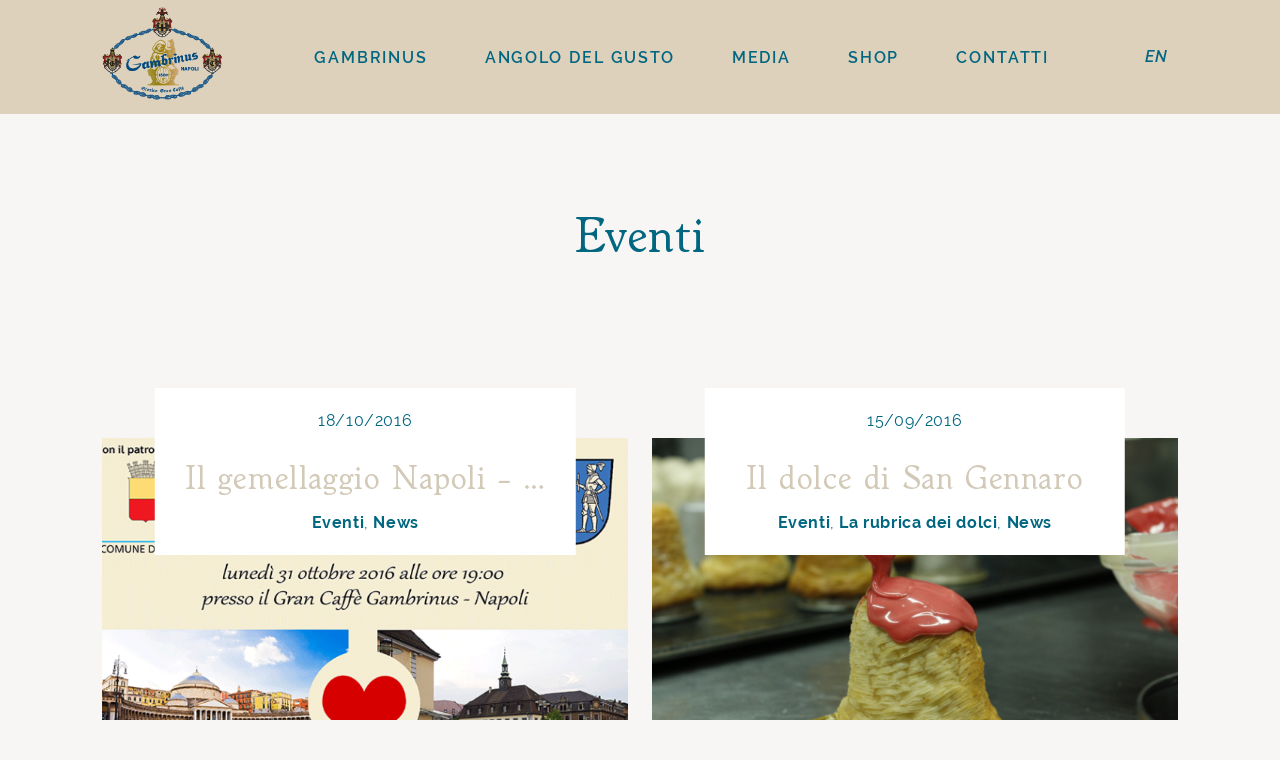

--- FILE ---
content_type: text/html; charset=UTF-8
request_url: https://grancaffegambrinus.com/category/eventi/page/2/
body_size: 9178
content:
<!DOCTYPE html>
<html lang="it-IT">
<head>
    <meta charset="UTF-8">
    <meta name="viewport" content="width=device-width, initial-scale=1.0">
    <meta name="facebook-domain-verification" content="i420t7njsxnlpk02bsk588b8cmgz4f" />
    <link rel="icon" type="image/svg+xml" href="https://grancaffegambrinus.com/wp-content/themes/gambrinus-mutart/asset/favicon/favicon.svg">
    <link rel="icon" type="image/png" href="https://grancaffegambrinus.com/wp-content/themes/gambrinus-mutart/asset/favicon/favicon.png">
          <title>Il gemellaggio Napoli &#8211; Emmendingen | Gran Caffè Gambrinus</title>
        <meta name="description" content="">
    <meta property="og:url" content="https://grancaffegambrinus.com/gemellaggio-napoli-emmendinged/">
    <meta property="og:title" content="">
    <meta property="og:description" content="">
            <meta property="og:image" content="https://grancaffegambrinus.com/wp-content/uploads/2016/10/gemellaggio-napoli-emmendigen-patrocinio-comune-napoli.png">
        
            
    <meta name="twitter:card" content="summary_large_image">
    <meta name="twitter:title" content="">
    <meta name="twitter:description" content="">
    <meta name="twitter:image" content="">

    <link rel="stylesheet" href="https://grancaffegambrinus.com/wp-content/themes/gambrinus-mutart/asset/css/bootstrap-grid.min.css">
    <link rel="stylesheet" href="https://grancaffegambrinus.com/wp-content/themes/gambrinus-mutart/asset/css/fonts.css">
    <link rel="stylesheet" href="https://grancaffegambrinus.com/wp-content/themes/gambrinus-mutart/asset/css/jquery.fancybox.min.css">
    <link rel="stylesheet" href="https://grancaffegambrinus.com/wp-content/themes/gambrinus-mutart/asset/css/slick-theme.css">
    <link rel="stylesheet" href="https://grancaffegambrinus.com/wp-content/themes/gambrinus-mutart/asset/css/slick.css">
    <link rel="stylesheet" href="https://grancaffegambrinus.com/wp-content/themes/gambrinus-mutart/asset/css/gambrinus.css">
    <meta name='robots' content='index, follow, max-image-preview:large, max-snippet:-1, max-video-preview:-1' />

	<!-- This site is optimized with the Yoast SEO plugin v24.7 - https://yoast.com/wordpress/plugins/seo/ -->
	<link rel="canonical" href="https://grancaffegambrinus.com/category/eventi/page/2/" />
	<link rel="prev" href="https://grancaffegambrinus.com/category/eventi/" />
	<meta property="og:locale" content="it_IT" />
	<meta property="og:type" content="article" />
	<meta property="og:title" content="Eventi Archivi - Pagina 2 di 2 - Gambrinus" />
	<meta property="og:url" content="https://grancaffegambrinus.com/category/eventi/" />
	<meta property="og:site_name" content="Gambrinus" />
	<meta name="twitter:card" content="summary_large_image" />
	<meta name="twitter:site" content="@Gambrinus1860" />
	<script type="application/ld+json" class="yoast-schema-graph">{"@context":"https://schema.org","@graph":[{"@type":"CollectionPage","@id":"https://grancaffegambrinus.com/category/eventi/","url":"https://grancaffegambrinus.com/category/eventi/page/2/","name":"Eventi Archivi - Pagina 2 di 2 - Gambrinus","isPartOf":{"@id":"https://grancaffegambrinus.com/#website"},"primaryImageOfPage":{"@id":"https://grancaffegambrinus.com/category/eventi/page/2/#primaryimage"},"image":{"@id":"https://grancaffegambrinus.com/category/eventi/page/2/#primaryimage"},"thumbnailUrl":"https://grancaffegambrinus.com/wp-content/uploads/2016/10/gemellaggio-napoli-emmendigen-patrocinio-comune-napoli.png","breadcrumb":{"@id":"https://grancaffegambrinus.com/category/eventi/page/2/#breadcrumb"},"inLanguage":"it-IT"},{"@type":"ImageObject","inLanguage":"it-IT","@id":"https://grancaffegambrinus.com/category/eventi/page/2/#primaryimage","url":"https://grancaffegambrinus.com/wp-content/uploads/2016/10/gemellaggio-napoli-emmendigen-patrocinio-comune-napoli.png","contentUrl":"https://grancaffegambrinus.com/wp-content/uploads/2016/10/gemellaggio-napoli-emmendigen-patrocinio-comune-napoli.png","width":770,"height":524},{"@type":"BreadcrumbList","@id":"https://grancaffegambrinus.com/category/eventi/page/2/#breadcrumb","itemListElement":[{"@type":"ListItem","position":1,"name":"Home","item":"https://grancaffegambrinus.com/"},{"@type":"ListItem","position":2,"name":"Eventi"}]},{"@type":"WebSite","@id":"https://grancaffegambrinus.com/#website","url":"https://grancaffegambrinus.com/","name":"Gran Caffè Gambrinus","description":"","publisher":{"@id":"https://grancaffegambrinus.com/#organization"},"potentialAction":[{"@type":"SearchAction","target":{"@type":"EntryPoint","urlTemplate":"https://grancaffegambrinus.com/?s={search_term_string}"},"query-input":{"@type":"PropertyValueSpecification","valueRequired":true,"valueName":"search_term_string"}}],"inLanguage":"it-IT"},{"@type":"Organization","@id":"https://grancaffegambrinus.com/#organization","name":"Gran Caffè Gambrinus","url":"https://grancaffegambrinus.com/","logo":{"@type":"ImageObject","inLanguage":"it-IT","@id":"https://grancaffegambrinus.com/#/schema/logo/image/","url":"https://grancaffegambrinus.com/wp-content/uploads/2023/07/logo.png","contentUrl":"https://grancaffegambrinus.com/wp-content/uploads/2023/07/logo.png","width":201,"height":155,"caption":"Gran Caffè Gambrinus"},"image":{"@id":"https://grancaffegambrinus.com/#/schema/logo/image/"},"sameAs":["https://www.facebook.com/CaffeGambrinusNapoli/","https://x.com/Gambrinus1860","https://www.instagram.com/gambrinus_napoli/","https://www.tiktok.com/@caffe_gambrinus","https://www.youtube.com/channel/UCe8PHM0GwfcKgbl2BrBYajQ"]}]}</script>
	<!-- / Yoast SEO plugin. -->


<link rel="alternate" type="application/rss+xml" title="Gambrinus &raquo; Eventi Feed della categoria" href="https://grancaffegambrinus.com/category/eventi/feed/" />
<style id='wp-img-auto-sizes-contain-inline-css' type='text/css'>
img:is([sizes=auto i],[sizes^="auto," i]){contain-intrinsic-size:3000px 1500px}
/*# sourceURL=wp-img-auto-sizes-contain-inline-css */
</style>
<style id='wp-emoji-styles-inline-css' type='text/css'>

	img.wp-smiley, img.emoji {
		display: inline !important;
		border: none !important;
		box-shadow: none !important;
		height: 1em !important;
		width: 1em !important;
		margin: 0 0.07em !important;
		vertical-align: -0.1em !important;
		background: none !important;
		padding: 0 !important;
	}
/*# sourceURL=wp-emoji-styles-inline-css */
</style>
<link rel='stylesheet' id='wp-block-library-css' href='https://grancaffegambrinus.com/wp-includes/css/dist/block-library/style.min.css?ver=7c23d8930dd65edfbaeec022c5ef3dad' type='text/css' media='all' />
<style id='global-styles-inline-css' type='text/css'>
:root{--wp--preset--aspect-ratio--square: 1;--wp--preset--aspect-ratio--4-3: 4/3;--wp--preset--aspect-ratio--3-4: 3/4;--wp--preset--aspect-ratio--3-2: 3/2;--wp--preset--aspect-ratio--2-3: 2/3;--wp--preset--aspect-ratio--16-9: 16/9;--wp--preset--aspect-ratio--9-16: 9/16;--wp--preset--color--black: #000000;--wp--preset--color--cyan-bluish-gray: #abb8c3;--wp--preset--color--white: #ffffff;--wp--preset--color--pale-pink: #f78da7;--wp--preset--color--vivid-red: #cf2e2e;--wp--preset--color--luminous-vivid-orange: #ff6900;--wp--preset--color--luminous-vivid-amber: #fcb900;--wp--preset--color--light-green-cyan: #7bdcb5;--wp--preset--color--vivid-green-cyan: #00d084;--wp--preset--color--pale-cyan-blue: #8ed1fc;--wp--preset--color--vivid-cyan-blue: #0693e3;--wp--preset--color--vivid-purple: #9b51e0;--wp--preset--gradient--vivid-cyan-blue-to-vivid-purple: linear-gradient(135deg,rgb(6,147,227) 0%,rgb(155,81,224) 100%);--wp--preset--gradient--light-green-cyan-to-vivid-green-cyan: linear-gradient(135deg,rgb(122,220,180) 0%,rgb(0,208,130) 100%);--wp--preset--gradient--luminous-vivid-amber-to-luminous-vivid-orange: linear-gradient(135deg,rgb(252,185,0) 0%,rgb(255,105,0) 100%);--wp--preset--gradient--luminous-vivid-orange-to-vivid-red: linear-gradient(135deg,rgb(255,105,0) 0%,rgb(207,46,46) 100%);--wp--preset--gradient--very-light-gray-to-cyan-bluish-gray: linear-gradient(135deg,rgb(238,238,238) 0%,rgb(169,184,195) 100%);--wp--preset--gradient--cool-to-warm-spectrum: linear-gradient(135deg,rgb(74,234,220) 0%,rgb(151,120,209) 20%,rgb(207,42,186) 40%,rgb(238,44,130) 60%,rgb(251,105,98) 80%,rgb(254,248,76) 100%);--wp--preset--gradient--blush-light-purple: linear-gradient(135deg,rgb(255,206,236) 0%,rgb(152,150,240) 100%);--wp--preset--gradient--blush-bordeaux: linear-gradient(135deg,rgb(254,205,165) 0%,rgb(254,45,45) 50%,rgb(107,0,62) 100%);--wp--preset--gradient--luminous-dusk: linear-gradient(135deg,rgb(255,203,112) 0%,rgb(199,81,192) 50%,rgb(65,88,208) 100%);--wp--preset--gradient--pale-ocean: linear-gradient(135deg,rgb(255,245,203) 0%,rgb(182,227,212) 50%,rgb(51,167,181) 100%);--wp--preset--gradient--electric-grass: linear-gradient(135deg,rgb(202,248,128) 0%,rgb(113,206,126) 100%);--wp--preset--gradient--midnight: linear-gradient(135deg,rgb(2,3,129) 0%,rgb(40,116,252) 100%);--wp--preset--font-size--small: 13px;--wp--preset--font-size--medium: 20px;--wp--preset--font-size--large: 36px;--wp--preset--font-size--x-large: 42px;--wp--preset--spacing--20: 0.44rem;--wp--preset--spacing--30: 0.67rem;--wp--preset--spacing--40: 1rem;--wp--preset--spacing--50: 1.5rem;--wp--preset--spacing--60: 2.25rem;--wp--preset--spacing--70: 3.38rem;--wp--preset--spacing--80: 5.06rem;--wp--preset--shadow--natural: 6px 6px 9px rgba(0, 0, 0, 0.2);--wp--preset--shadow--deep: 12px 12px 50px rgba(0, 0, 0, 0.4);--wp--preset--shadow--sharp: 6px 6px 0px rgba(0, 0, 0, 0.2);--wp--preset--shadow--outlined: 6px 6px 0px -3px rgb(255, 255, 255), 6px 6px rgb(0, 0, 0);--wp--preset--shadow--crisp: 6px 6px 0px rgb(0, 0, 0);}:where(.is-layout-flex){gap: 0.5em;}:where(.is-layout-grid){gap: 0.5em;}body .is-layout-flex{display: flex;}.is-layout-flex{flex-wrap: wrap;align-items: center;}.is-layout-flex > :is(*, div){margin: 0;}body .is-layout-grid{display: grid;}.is-layout-grid > :is(*, div){margin: 0;}:where(.wp-block-columns.is-layout-flex){gap: 2em;}:where(.wp-block-columns.is-layout-grid){gap: 2em;}:where(.wp-block-post-template.is-layout-flex){gap: 1.25em;}:where(.wp-block-post-template.is-layout-grid){gap: 1.25em;}.has-black-color{color: var(--wp--preset--color--black) !important;}.has-cyan-bluish-gray-color{color: var(--wp--preset--color--cyan-bluish-gray) !important;}.has-white-color{color: var(--wp--preset--color--white) !important;}.has-pale-pink-color{color: var(--wp--preset--color--pale-pink) !important;}.has-vivid-red-color{color: var(--wp--preset--color--vivid-red) !important;}.has-luminous-vivid-orange-color{color: var(--wp--preset--color--luminous-vivid-orange) !important;}.has-luminous-vivid-amber-color{color: var(--wp--preset--color--luminous-vivid-amber) !important;}.has-light-green-cyan-color{color: var(--wp--preset--color--light-green-cyan) !important;}.has-vivid-green-cyan-color{color: var(--wp--preset--color--vivid-green-cyan) !important;}.has-pale-cyan-blue-color{color: var(--wp--preset--color--pale-cyan-blue) !important;}.has-vivid-cyan-blue-color{color: var(--wp--preset--color--vivid-cyan-blue) !important;}.has-vivid-purple-color{color: var(--wp--preset--color--vivid-purple) !important;}.has-black-background-color{background-color: var(--wp--preset--color--black) !important;}.has-cyan-bluish-gray-background-color{background-color: var(--wp--preset--color--cyan-bluish-gray) !important;}.has-white-background-color{background-color: var(--wp--preset--color--white) !important;}.has-pale-pink-background-color{background-color: var(--wp--preset--color--pale-pink) !important;}.has-vivid-red-background-color{background-color: var(--wp--preset--color--vivid-red) !important;}.has-luminous-vivid-orange-background-color{background-color: var(--wp--preset--color--luminous-vivid-orange) !important;}.has-luminous-vivid-amber-background-color{background-color: var(--wp--preset--color--luminous-vivid-amber) !important;}.has-light-green-cyan-background-color{background-color: var(--wp--preset--color--light-green-cyan) !important;}.has-vivid-green-cyan-background-color{background-color: var(--wp--preset--color--vivid-green-cyan) !important;}.has-pale-cyan-blue-background-color{background-color: var(--wp--preset--color--pale-cyan-blue) !important;}.has-vivid-cyan-blue-background-color{background-color: var(--wp--preset--color--vivid-cyan-blue) !important;}.has-vivid-purple-background-color{background-color: var(--wp--preset--color--vivid-purple) !important;}.has-black-border-color{border-color: var(--wp--preset--color--black) !important;}.has-cyan-bluish-gray-border-color{border-color: var(--wp--preset--color--cyan-bluish-gray) !important;}.has-white-border-color{border-color: var(--wp--preset--color--white) !important;}.has-pale-pink-border-color{border-color: var(--wp--preset--color--pale-pink) !important;}.has-vivid-red-border-color{border-color: var(--wp--preset--color--vivid-red) !important;}.has-luminous-vivid-orange-border-color{border-color: var(--wp--preset--color--luminous-vivid-orange) !important;}.has-luminous-vivid-amber-border-color{border-color: var(--wp--preset--color--luminous-vivid-amber) !important;}.has-light-green-cyan-border-color{border-color: var(--wp--preset--color--light-green-cyan) !important;}.has-vivid-green-cyan-border-color{border-color: var(--wp--preset--color--vivid-green-cyan) !important;}.has-pale-cyan-blue-border-color{border-color: var(--wp--preset--color--pale-cyan-blue) !important;}.has-vivid-cyan-blue-border-color{border-color: var(--wp--preset--color--vivid-cyan-blue) !important;}.has-vivid-purple-border-color{border-color: var(--wp--preset--color--vivid-purple) !important;}.has-vivid-cyan-blue-to-vivid-purple-gradient-background{background: var(--wp--preset--gradient--vivid-cyan-blue-to-vivid-purple) !important;}.has-light-green-cyan-to-vivid-green-cyan-gradient-background{background: var(--wp--preset--gradient--light-green-cyan-to-vivid-green-cyan) !important;}.has-luminous-vivid-amber-to-luminous-vivid-orange-gradient-background{background: var(--wp--preset--gradient--luminous-vivid-amber-to-luminous-vivid-orange) !important;}.has-luminous-vivid-orange-to-vivid-red-gradient-background{background: var(--wp--preset--gradient--luminous-vivid-orange-to-vivid-red) !important;}.has-very-light-gray-to-cyan-bluish-gray-gradient-background{background: var(--wp--preset--gradient--very-light-gray-to-cyan-bluish-gray) !important;}.has-cool-to-warm-spectrum-gradient-background{background: var(--wp--preset--gradient--cool-to-warm-spectrum) !important;}.has-blush-light-purple-gradient-background{background: var(--wp--preset--gradient--blush-light-purple) !important;}.has-blush-bordeaux-gradient-background{background: var(--wp--preset--gradient--blush-bordeaux) !important;}.has-luminous-dusk-gradient-background{background: var(--wp--preset--gradient--luminous-dusk) !important;}.has-pale-ocean-gradient-background{background: var(--wp--preset--gradient--pale-ocean) !important;}.has-electric-grass-gradient-background{background: var(--wp--preset--gradient--electric-grass) !important;}.has-midnight-gradient-background{background: var(--wp--preset--gradient--midnight) !important;}.has-small-font-size{font-size: var(--wp--preset--font-size--small) !important;}.has-medium-font-size{font-size: var(--wp--preset--font-size--medium) !important;}.has-large-font-size{font-size: var(--wp--preset--font-size--large) !important;}.has-x-large-font-size{font-size: var(--wp--preset--font-size--x-large) !important;}
/*# sourceURL=global-styles-inline-css */
</style>

<style id='classic-theme-styles-inline-css' type='text/css'>
/*! This file is auto-generated */
.wp-block-button__link{color:#fff;background-color:#32373c;border-radius:9999px;box-shadow:none;text-decoration:none;padding:calc(.667em + 2px) calc(1.333em + 2px);font-size:1.125em}.wp-block-file__button{background:#32373c;color:#fff;text-decoration:none}
/*# sourceURL=/wp-includes/css/classic-themes.min.css */
</style>
<link rel='stylesheet' id='contact-form-7-css' href='https://grancaffegambrinus.com/wp-content/plugins/contact-form-7/includes/css/styles.css?ver=6.0.5' type='text/css' media='all' />
<link rel='stylesheet' id='wpml-legacy-horizontal-list-0-css' href='https://grancaffegambrinus.com/wp-content/plugins/sitepress-multilingual-cms/templates/language-switchers/legacy-list-horizontal/style.min.css?ver=1' type='text/css' media='all' />
<script type="text/javascript" id="wpml-cookie-js-extra">
/* <![CDATA[ */
var wpml_cookies = {"wp-wpml_current_language":{"value":"it","expires":1,"path":"/"}};
var wpml_cookies = {"wp-wpml_current_language":{"value":"it","expires":1,"path":"/"}};
//# sourceURL=wpml-cookie-js-extra
/* ]]> */
</script>
<script type="text/javascript" src="https://grancaffegambrinus.com/wp-content/plugins/sitepress-multilingual-cms/res/js/cookies/language-cookie.js?ver=472900" id="wpml-cookie-js" defer="defer" data-wp-strategy="defer"></script>
<link rel="https://api.w.org/" href="https://grancaffegambrinus.com/wp-json/" /><link rel="alternate" title="JSON" type="application/json" href="https://grancaffegambrinus.com/wp-json/wp/v2/categories/354" /><link rel="EditURI" type="application/rsd+xml" title="RSD" href="https://grancaffegambrinus.com/xmlrpc.php?rsd" />
<meta name="generator" content="WPML ver:4.7.2 stt:1,27;" />
<link rel="icon" href="https://grancaffegambrinus.com/wp-content/uploads/2024/09/cropped-favicon-32x32.png" sizes="32x32" />
<link rel="icon" href="https://grancaffegambrinus.com/wp-content/uploads/2024/09/cropped-favicon-192x192.png" sizes="192x192" />
<link rel="apple-touch-icon" href="https://grancaffegambrinus.com/wp-content/uploads/2024/09/cropped-favicon-180x180.png" />
<meta name="msapplication-TileImage" content="https://grancaffegambrinus.com/wp-content/uploads/2024/09/cropped-favicon-270x270.png" />

    <script type="text/javascript">
    var _iub = _iub || [];
    _iub.csConfiguration = {"askConsentAtCookiePolicyUpdate":true,"countryDetection":true,"enableFadp":true,"enableLgpd":true,"enableTcf":true,"enableUspr":true,"googleAdditionalConsentMode":true,"lgpdAppliesGlobally":false,"perPurposeConsent":true,"siteId":3684823,"tcfPurposes":{"2":"consent_only","7":"consent_only","8":"consent_only","9":"consent_only","10":"consent_only","11":"consent_only"},"usPreferencesWidgetDisplay":"inline-center","whitelabel":false,"cookiePolicyId":17779357,"lang":"it", "banner":{ "acceptButtonCaptionColor":"white","acceptButtonColor":"#928030","acceptButtonDisplay":true,"backgroundColor":"white","backgroundOverlay":true,"closeButtonRejects":true,"customizeButtonCaptionColor":"white","customizeButtonColor":"#777777","customizeButtonDisplay":true,"explicitWithdrawal":true,"fontSizeBody":"12px","fontSizeCloseButton":"12px","listPurposes":true,"ownerName":"Gran Caffè Gambrinus","position":"float-bottom-right","rejectButtonCaptionColor":"white","rejectButtonColor":"#4F4F4F","rejectButtonDisplay":true,"showPurposesToggles":true,"showTotalNumberOfProviders":true,"textColor":"black","acceptButtonCaption":"Chiudi e Accetta","customizeButtonCaption":"Scopri di più","rejectButtonCaption":"Rifiuta" }};
    </script>
    <script type="text/javascript" src="https://cs.iubenda.com/autoblocking/3684823.js"></script>
    <script type="text/javascript" src="//cdn.iubenda.com/cs/tcf/stub-v2.js"></script>
    <script type="text/javascript" src="//cdn.iubenda.com/cs/tcf/safe-tcf-v2.js"></script>
    <script type="text/javascript" src="//cdn.iubenda.com/cs/gpp/stub.js"></script>
    <script type="text/javascript" src="//cdn.iubenda.com/cs/iubenda_cs.js" charset="UTF-8" async></script>

    <!-- Facebook Pixel Code -->
    <script>
    !function(f,b,e,v,n,t,s)
    {if(f.fbq)return;n=f.fbq=function(){n.callMethod?
    n.callMethod.apply(n,arguments):n.queue.push(arguments)};
    if(!f._fbq)f._fbq=n;n.push=n;n.loaded=!0;n.version='2.0';
    n.queue=[];t=b.createElement(e);t.async=!0;
    t.src=v;s=b.getElementsByTagName(e)[0];
    s.parentNode.insertBefore(t,s)}(window,document,'script',
    'https://connect.facebook.net/en_US/fbevents.js');
    fbq('init', '375604946458290'); 
    fbq('track', 'PageView');
    </script>
    <noscript>
    <img height="1" width="1" 
    src="https://www.facebook.com/tr?id=375604946458290&ev=PageView
    &noscript=1"/>
    </noscript>
<!-- End Facebook Pixel Code -->
	
<!-- Google tag (gtag.js) -->
<script async src="https://www.googletagmanager.com/gtag/js?id=G-M5Y0MZ5J77"></script>
<script>
  window.dataLayer = window.dataLayer || [];
  function gtag(){dataLayer.push(arguments);}
  gtag('js', new Date());

  gtag('config', 'G-M5Y0MZ5J77');
</script>

</head>


<body class="archive paged category category-eventi category-354 paged-2 category-paged-2 wp-theme-gambrinus-mutart">
    <header id="header">
        <div class="container">
            <div class="row justify-content-center">
                <div class="col-5 col-md-7 col-lg-2 logo-col">
                    <a href="https://grancaffegambrinus.com" class="d-block logo-wrap">
                        <img src="https://grancaffegambrinus.com/wp-content/uploads/2022/04/logo.png" alt="Gran Caffè Gambrinus">
                    </a>
                </div>
                <div class="col-7 col-md-5 col-lg fix-p">
                    <nav><ul class="nav-menu">
<li class="item">
<a href="#!" class="link-menu has-submenu" target="">Gambrinus</a>
<ul class="sub-menu" style="display:none;">
<li class="item">
<a href="https://grancaffegambrinus.com/la-famiglia-sergio-gambrinus-caffetteriastorica/" class="link-menu">La famiglia Sergio</a>
</li>
<li class="item">
<a href="https://grancaffegambrinus.com/il-salotto/" class="link-menu">Il locale storico</a>
</li>
<li class="item">
<a href="https://grancaffegambrinus.com/arte/" class="link-menu">Arte</a>
</li>
<li class="item">
<a href="https://grancaffegambrinus.com/intellettuali-e-artisti-storia-gambrinus-napoli/" class="link-menu">Personaggi illustri</a>
</li>
</ul>
</li>
<li class="item">
<a href="#!" class="link-menu has-submenu" target="">Angolo del gusto</a>
<ul class="sub-menu" style="display:none;">
<li class="item">
<a href="https://grancaffegambrinus.com/gelateria-napoletana-gambrinus/" class="link-menu">Gelateria</a>
</li>
<li class="item">
<a href="https://grancaffegambrinus.com/caffetteria/" class="link-menu">Caffetteria</a>
</li>
<li class="item">
<a href="https://grancaffegambrinus.com/pasticceria-napoletana-gambrinus/" class="link-menu">Pasticceria</a>
</li>
</ul>
</li>
<li class="item">
<a href="https://grancaffegambrinus.com/rassegna-stampa/" class="link-menu " target="">Media</a>
</li>
<li class="item">
<a href="https://grancaffegambrinus.shop/" class="link-menu " target="_blank">Shop</a>
</li>
<li class="item">
<a href="https://grancaffegambrinus.com/contatti/" class="link-menu " target="">Contatti</a>
</li>
</ul>                            <div class="seleziona-lingua">
<div class="wpml-ls-sidebars-widget_wpml wpml-ls wpml-ls-legacy-list-horizontal">
	<ul><li class="wpml-ls-slot-widget_wpml wpml-ls-item wpml-ls-item-en wpml-ls-first-item wpml-ls-last-item wpml-ls-item-legacy-list-horizontal">
				<a href="https://grancaffegambrinus.com/en/category/events/" class="wpml-ls-link">
                    <span class="wpml-ls-native" lang="en">EN</span></a>
			</li></ul>
</div>
</div>                 </nav>                </div>
            </div>
        </div>
    </header>
</html>

    <main id="main" class="py-5 mt-5">
        <h1 class="title-section">Eventi</h1>
        <section class="media-section">
            <div class="container">
                <div class="row">
    
            

                    <div class="col-md-6">
                        <div class="box-blog box">
                            <a href="https://grancaffegambrinus.com/gemellaggio-napoli-emmendinged/" title="Il gemellaggio Napoli &#8211; Emmendingen" class="abslink"></a>
                            <div class="meta-data">
                                <div class="data-post">18/10/2016</div>
                                <h2 class="title title-articoli"><a href="https://grancaffegambrinus.com/gemellaggio-napoli-emmendinged/" title="Il gemellaggio Napoli &#8211; Emmendingen">Il gemellaggio Napoli &#8211; Emmendingen</a></h2>
                                <div class="categories">
                                <span><a href="https://grancaffegambrinus.com/category/eventi/" class="category-post">Eventi</a></span><span><a href="https://grancaffegambrinus.com/category/news/" class="category-post">News</a></span>                                </div>
                            </div>
                            <img src="https://grancaffegambrinus.com/wp-content/uploads/2016/10/gemellaggio-napoli-emmendigen-patrocinio-comune-napoli-700x500.png" alt="" class="img-fluid">
                        </div>
                    </div>

            
            

                    <div class="col-md-6">
                        <div class="box-blog box">
                            <a href="https://grancaffegambrinus.com/il-dolce-di-san-gennaro/" title="Il dolce di San Gennaro" class="abslink"></a>
                            <div class="meta-data">
                                <div class="data-post">15/09/2016</div>
                                <h2 class="title title-articoli"><a href="https://grancaffegambrinus.com/il-dolce-di-san-gennaro/" title="Il dolce di San Gennaro">Il dolce di San Gennaro</a></h2>
                                <div class="categories">
                                <span><a href="https://grancaffegambrinus.com/category/eventi/" class="category-post">Eventi</a></span><span><a href="https://grancaffegambrinus.com/category/dolci/" class="category-post">La rubrica dei dolci</a></span><span><a href="https://grancaffegambrinus.com/category/news/" class="category-post">News</a></span>                                </div>
                            </div>
                            <img src="https://grancaffegambrinus.com/wp-content/uploads/2016/09/foto-san-gennaro_MG_7001-700x500.png" alt="" class="img-fluid">
                        </div>
                    </div>

                    </div>
    </div>
</section>
</main>
<section class="py-4 py-lg-5">

    <div class="col-12 pagination d-flex justify-content-center">
        <a class="prev page-numbers" href="https://grancaffegambrinus.com/category/eventi/page/1/">←</a>
<a class="page-numbers" href="https://grancaffegambrinus.com/category/eventi/page/1/">1</a>
<span aria-current="page" class="page-numbers current">2</span>      </div>

</section>

    <footer id="footer" class="pt-4 pt-lg-5">
        <div class="container">
            <div class="row align-items-center">

                                    <div class="col-md-4 col-lg mb-4 logo-footer-wrap">
                        <div class="footer-widget"><a href="/"><img width="201" height="155" src="https://grancaffegambrinus.com/wp-content/uploads/2022/04/logo.png" class="image wp-image-40  attachment-full size-full" alt="" style="max-width: 100%; height: auto;" decoding="async" loading="lazy" /></a></div>                    </div>
                                                    <div class="col-md-4 col-lg mb-4">
                        <div class="footer-widget">			<div class="textwidget"><div class="d-flex justify-content-around"><a href="https://grancaffegambrinus.shop/" target="_blank" rel="noopener">SHOP</a><a href="/blog">BLOG</a><a href="/contatti">CONTATTI</a></div>
</div>
		</div>                        <a href="https://www.google.com/maps/place/Gran+Caff%C3%A8+Gambrinus/@40.8367669,14.2484674,15z/data=!4m5!3m4!1s0x0:0x549442f92d15e20a!8m2!3d40.8367669!4d14.2484674" target="_blank" title="Guarda Gran Caffè Gambrinus su Maps" class="speciallink"><i class="icon-maps"></i> Via Chiaia n. 1 | Piazza Trieste e Trento, 42<br>80121 Napoli</a>
                    </div>
                                                    <div class="col-md-4 col-lg mb-4 d-flex justify-content-center justify-content-lg-end">
                        <div class="footer-widget">			<div class="textwidget"><div class="text-center text-lg-right"><a class="d-flex align-items-center" href="https://www.youtube.com/watch?v=bTYE7X7Ui-o" data-fancybox=""><img loading="lazy" decoding="async" class="alignnone size-full wp-image-88" src="https://grancaffegambrinus.com/wp-content/uploads/2022/05/icon-video.png" alt="" width="50" height="50" /> 160 ANNI DI GAMBRINUS</a></div>
</div>
		</div>                    </div>
                
                </div>
            </div>
        </div>

        <div class="copyright py-3">
            <div class="container">
                <div class="row align-items-center">
                    <div class="col-md-4">
                                            &copy; 2025 All rights reserved | <a href="https://www.iubenda.com/privacy-policy/17779357" class="iubenda-nostyle no-brand iubenda-noiframe iubenda-embed iubenda-noiframe " title="Privacy Policy ">Privacy Policy</a><script type="text/javascript">(function (w,d) {var loader = function () {var s = d.createElement("script"), tag = d.getElementsByTagName("script")[0]; s.src="https://cdn.iubenda.com/iubenda.js"; tag.parentNode.insertBefore(s,tag);}; if(w.addEventListener){w.addEventListener("load", loader, false);}else if(w.attachEvent){w.attachEvent("onload", loader);}else{w.onload = loader;}})(window, document);</script> - <a href="https://www.iubenda.com/privacy-policy/17779357/cookie-policy" class="iubenda-nostyle no-brand iubenda-noiframe iubenda-embed iubenda-noiframe " title="Cookie Policy ">Cookie Policy</a><script type="text/javascript">(function (w,d) {var loader = function () {var s = d.createElement("script"), tag = d.getElementsByTagName("script")[0]; s.src="https://cdn.iubenda.com/iubenda.js"; tag.parentNode.insertBefore(s,tag);}; if(w.addEventListener){w.addEventListener("load", loader, false);}else if(w.attachEvent){w.attachEvent("onload", loader);}else{w.onload = loader;}})(window, document);</script>
                                        </div>
                    <div class="col-md-4 text-center">
                        Made with ❤ by <a href="https://mutart.it/" target="_blank">Mutart</a>
                    </div>
                    <div class="col-md-4 d-flex justify-content-center justify-content-lg-end">
                                        <div class="social-list">
                        <ul class="d-flex flex-wrap">
                            
                                                    <li><a href="https://www.facebook.com/CaffeGambrinusNapoli/" target="_blank"><i class="icon-facebook"></i></a></li>
                                                        <li><a href="https://www.instagram.com/gambrinus_napoli/" target="_blank"><i class="icon-instagram"></i></a></li>
                                                        <li><a href="https://www.youtube.com/channel/UCe8PHM0GwfcKgbl2BrBYajQ" target="_blank"><i class="icon-youtube"></i></a></li>
                                                        <li><a href="https://www.tiktok.com/@caffe_gambrinus" target="_blank"><i class="icon-tiktok"></i></a></li>
                                                        <li><a href="https://twitter.com/Gambrinus1860" target="_blank"><i class="icon-twitter"></i></a></li>
                                                        <li><a href="https://www.tripadvisor.it/Restaurant_Review-g187785-d1091714-Reviews-Gran_Caffe_Gambrinus-Naples_Province_of_Naples_Campania.html" target="_blank"><i class="icon-tripadvisor"></i></a></li>
                                                        <li><a href="https://it.wikipedia.org/wiki/Caff%C3%A8_Gambrinus" target="_blank"><i class="icon-wikipedia"></i></a></li>
                                                        <li><a href="https://wa.me/+39081417582" target="_blank"><i class="icon-whatsapp"></i></a></li>
                                                    </ul>
                    </div>
                                        </div>
                </div>
            </div>
        </div>
    </footer>
    <script src="https://grancaffegambrinus.com/wp-content/themes/gambrinus-mutart/asset/js/bootstrap.min.js"></script>
    <script src="https://grancaffegambrinus.com/wp-content/themes/gambrinus-mutart/asset/js/jquery-3.5.1.min.js"></script>
    <script src="https://grancaffegambrinus.com/wp-content/themes/gambrinus-mutart/asset/js/jquery.fancybox.min.js"></script>
    <script src="https://grancaffegambrinus.com/wp-content/themes/gambrinus-mutart/asset/js/slick.min.js"></script>
    <script src="https://grancaffegambrinus.com/wp-content/themes/gambrinus-mutart/asset/js/script.js"></script>
</body>
</html>
<script type="speculationrules">
{"prefetch":[{"source":"document","where":{"and":[{"href_matches":"/*"},{"not":{"href_matches":["/wp-*.php","/wp-admin/*","/wp-content/uploads/*","/wp-content/*","/wp-content/plugins/*","/wp-content/themes/gambrinus-mutart/*","/*\\?(.+)"]}},{"not":{"selector_matches":"a[rel~=\"nofollow\"]"}},{"not":{"selector_matches":".no-prefetch, .no-prefetch a"}}]},"eagerness":"conservative"}]}
</script>
<script type="text/javascript" src="https://grancaffegambrinus.com/wp-includes/js/dist/hooks.min.js?ver=dd5603f07f9220ed27f1" id="wp-hooks-js"></script>
<script type="text/javascript" src="https://grancaffegambrinus.com/wp-includes/js/dist/i18n.min.js?ver=c26c3dc7bed366793375" id="wp-i18n-js"></script>
<script type="text/javascript" id="wp-i18n-js-after">
/* <![CDATA[ */
wp.i18n.setLocaleData( { 'text direction\u0004ltr': [ 'ltr' ] } );
//# sourceURL=wp-i18n-js-after
/* ]]> */
</script>
<script type="text/javascript" src="https://grancaffegambrinus.com/wp-content/plugins/contact-form-7/includes/swv/js/index.js?ver=6.0.5" id="swv-js"></script>
<script type="text/javascript" id="contact-form-7-js-translations">
/* <![CDATA[ */
( function( domain, translations ) {
	var localeData = translations.locale_data[ domain ] || translations.locale_data.messages;
	localeData[""].domain = domain;
	wp.i18n.setLocaleData( localeData, domain );
} )( "contact-form-7", {"translation-revision-date":"2025-03-02 21:28:53+0000","generator":"GlotPress\/4.0.1","domain":"messages","locale_data":{"messages":{"":{"domain":"messages","plural-forms":"nplurals=2; plural=n != 1;","lang":"it"},"This contact form is placed in the wrong place.":["Questo modulo di contatto \u00e8 posizionato nel posto sbagliato."],"Error:":["Errore:"]}},"comment":{"reference":"includes\/js\/index.js"}} );
//# sourceURL=contact-form-7-js-translations
/* ]]> */
</script>
<script type="text/javascript" id="contact-form-7-js-before">
/* <![CDATA[ */
var wpcf7 = {
    "api": {
        "root": "https:\/\/grancaffegambrinus.com\/wp-json\/",
        "namespace": "contact-form-7\/v1"
    }
};
//# sourceURL=contact-form-7-js-before
/* ]]> */
</script>
<script type="text/javascript" src="https://grancaffegambrinus.com/wp-content/plugins/contact-form-7/includes/js/index.js?ver=6.0.5" id="contact-form-7-js"></script>
<script id="wp-emoji-settings" type="application/json">
{"baseUrl":"https://s.w.org/images/core/emoji/17.0.2/72x72/","ext":".png","svgUrl":"https://s.w.org/images/core/emoji/17.0.2/svg/","svgExt":".svg","source":{"concatemoji":"https://grancaffegambrinus.com/wp-includes/js/wp-emoji-release.min.js?ver=7c23d8930dd65edfbaeec022c5ef3dad"}}
</script>
<script type="module">
/* <![CDATA[ */
/*! This file is auto-generated */
const a=JSON.parse(document.getElementById("wp-emoji-settings").textContent),o=(window._wpemojiSettings=a,"wpEmojiSettingsSupports"),s=["flag","emoji"];function i(e){try{var t={supportTests:e,timestamp:(new Date).valueOf()};sessionStorage.setItem(o,JSON.stringify(t))}catch(e){}}function c(e,t,n){e.clearRect(0,0,e.canvas.width,e.canvas.height),e.fillText(t,0,0);t=new Uint32Array(e.getImageData(0,0,e.canvas.width,e.canvas.height).data);e.clearRect(0,0,e.canvas.width,e.canvas.height),e.fillText(n,0,0);const a=new Uint32Array(e.getImageData(0,0,e.canvas.width,e.canvas.height).data);return t.every((e,t)=>e===a[t])}function p(e,t){e.clearRect(0,0,e.canvas.width,e.canvas.height),e.fillText(t,0,0);var n=e.getImageData(16,16,1,1);for(let e=0;e<n.data.length;e++)if(0!==n.data[e])return!1;return!0}function u(e,t,n,a){switch(t){case"flag":return n(e,"\ud83c\udff3\ufe0f\u200d\u26a7\ufe0f","\ud83c\udff3\ufe0f\u200b\u26a7\ufe0f")?!1:!n(e,"\ud83c\udde8\ud83c\uddf6","\ud83c\udde8\u200b\ud83c\uddf6")&&!n(e,"\ud83c\udff4\udb40\udc67\udb40\udc62\udb40\udc65\udb40\udc6e\udb40\udc67\udb40\udc7f","\ud83c\udff4\u200b\udb40\udc67\u200b\udb40\udc62\u200b\udb40\udc65\u200b\udb40\udc6e\u200b\udb40\udc67\u200b\udb40\udc7f");case"emoji":return!a(e,"\ud83e\u1fac8")}return!1}function f(e,t,n,a){let r;const o=(r="undefined"!=typeof WorkerGlobalScope&&self instanceof WorkerGlobalScope?new OffscreenCanvas(300,150):document.createElement("canvas")).getContext("2d",{willReadFrequently:!0}),s=(o.textBaseline="top",o.font="600 32px Arial",{});return e.forEach(e=>{s[e]=t(o,e,n,a)}),s}function r(e){var t=document.createElement("script");t.src=e,t.defer=!0,document.head.appendChild(t)}a.supports={everything:!0,everythingExceptFlag:!0},new Promise(t=>{let n=function(){try{var e=JSON.parse(sessionStorage.getItem(o));if("object"==typeof e&&"number"==typeof e.timestamp&&(new Date).valueOf()<e.timestamp+604800&&"object"==typeof e.supportTests)return e.supportTests}catch(e){}return null}();if(!n){if("undefined"!=typeof Worker&&"undefined"!=typeof OffscreenCanvas&&"undefined"!=typeof URL&&URL.createObjectURL&&"undefined"!=typeof Blob)try{var e="postMessage("+f.toString()+"("+[JSON.stringify(s),u.toString(),c.toString(),p.toString()].join(",")+"));",a=new Blob([e],{type:"text/javascript"});const r=new Worker(URL.createObjectURL(a),{name:"wpTestEmojiSupports"});return void(r.onmessage=e=>{i(n=e.data),r.terminate(),t(n)})}catch(e){}i(n=f(s,u,c,p))}t(n)}).then(e=>{for(const n in e)a.supports[n]=e[n],a.supports.everything=a.supports.everything&&a.supports[n],"flag"!==n&&(a.supports.everythingExceptFlag=a.supports.everythingExceptFlag&&a.supports[n]);var t;a.supports.everythingExceptFlag=a.supports.everythingExceptFlag&&!a.supports.flag,a.supports.everything||((t=a.source||{}).concatemoji?r(t.concatemoji):t.wpemoji&&t.twemoji&&(r(t.twemoji),r(t.wpemoji)))});
//# sourceURL=https://grancaffegambrinus.com/wp-includes/js/wp-emoji-loader.min.js
/* ]]> */
</script>
 
 

--- FILE ---
content_type: text/css
request_url: https://grancaffegambrinus.com/wp-content/themes/gambrinus-mutart/asset/css/fonts.css
body_size: 551
content:
@font-face {
  font-family: 'Worcester Round';
  src: url('../fonts/WorcesterRouTOT-Reg.woff2') format('woff2'),
      url('../fonts/WorcesterRouTOT-Reg.woff') format('woff');
  font-weight: normal;
  font-style: normal;
  font-display: swap;
}

@font-face {
  font-family: 'Raleway';
  src: url('../fonts/Raleway-SemiBold.woff2') format('woff2'),
      url('../fonts/Raleway-SemiBold.woff') format('woff');
  font-weight: 600;
  font-style: normal;
  font-display: swap;
}

@font-face {
  font-family: 'Raleway';
  src: url('../fonts/Raleway-Regular.woff2') format('woff2'),
      url('../fonts/Raleway-Regular.woff') format('woff');
  font-weight: normal;
  font-style: normal;
  font-display: swap;
}

@font-face {
  font-family: 'Raleway';
  src: url('../fonts/Raleway-Bold.woff2') format('woff2'),
      url('../fonts/Raleway-Bold.woff') format('woff');
  font-weight: bold;
  font-style: normal;
  font-display: swap;
}

@font-face {
  font-family: 'Raleway';
  src: url('../fonts/Raleway-ExtraBold.woff2') format('woff2'),
      url('../fonts/Raleway-ExtraBold.woff') format('woff');
  font-weight: 900;
  font-style: normal;
  font-display: swap;
}

@font-face {
  font-family: 'Raleway';
  src: url('../fonts/Raleway-SemiBoldItalic.woff2') format('woff2'),
      url('../fonts/Raleway-SemiBoldItalic.woff') format('woff');
  font-weight: 600;
  font-style: italic;
  font-display: swap;
}

@font-face {
  font-family: 'Raleway';
  src: url('../fonts/Raleway-Medium.woff2') format('woff2'),
      url('../fonts/Raleway-Medium.woff') format('woff');
  font-weight: 500;
  font-style: normal;
  font-display: swap;
}



@font-face {
    font-family: 'utility';
    src:  url('../fonts/icomoon.eot?qe5uqd');
    src:  url('../fonts/icomoon.eot?qe5uqd#iefix') format('embedded-opentype'),
      url('../fonts/icomoon.ttf?qe5uqd') format('truetype'),
      url('../fonts/icomoon.woff?qe5uqd') format('woff'),
      url('../fonts/icomoon.svg?qe5uqd#icomoon') format('svg');
    font-weight: normal;
    font-style: normal;
    font-display: block;
  }
  
  [class^="icon-"], [class*=" icon-"] {
    /* use !important to prevent issues with browser extensions that change fonts */
    font-family: 'utility' !important;
    speak: never;
    font-style: normal;
    font-weight: normal;
    font-variant: normal;
    text-transform: none;
    line-height: 1;
  
    /* Better Font Rendering =========== */
    -webkit-font-smoothing: antialiased;
    -moz-osx-font-smoothing: grayscale;
  }


  .icon-telegram:before {
    content: "\e912";
  }
  .icon-linkedin:before {
    content: "\e913";
  }
  .icon-brand:before {
    content: "\e913";
  }
  .icon-social:before {
    content: "\e913";
  }
  .icon-eye:before {
    content: "\e90a";
  }
  .icon-search:before {
    content: "\e90b";
  }
  .icon-freccia-right:before {
    content: "\e910";
  }
  .icon-freccia-left:before {
    content: "\e911";
  }
  .icon-meno:before {
    content: "\e90c";
  }
  .icon-piu:before {
    content: "\e90d";
  }
  .icon-menu:before {
    content: "\e90e";
  }
  .icon-X:before {
    content: "\e90f";
  }
  .icon-freccia:before {
    content: "\e901";
  }
  .icon-facebook:before {
    content: "\e900";
  }
  .icon-instagram:before {
    content: "\e902";
  }
  .icon-maps:before {
    content: "\e903";
  }
  .icon-tiktok:before {
    content: "\e904";
  }
  .icon-tripadvisor:before {
    content: "\e905";
  }
  .icon-twitter:before {
    content: "\e906";
  }
  .icon-whatsapp:before {
    content: "\e907";
  }
  .icon-wikipedia:before {
    content: "\e908";
  }
  .icon-youtube:before {
    content: "\e909";
  }
  

--- FILE ---
content_type: text/css
request_url: https://grancaffegambrinus.com/wp-content/themes/gambrinus-mutart/asset/css/gambrinus.css
body_size: 8745
content:
:root {
  /* --oro : #dfba5c; */
  --oro : #d7c048;
  --blu : #016680;
}
.collapse:not(.show) {
  display: none;
}

.collapsing {
  height: 0;
  overflow: hidden;
  transition: height 0.35s ease;
}
@media (prefers-reduced-motion: reduce) {
  .collapsing {
    transition: none;
  }
}
.collapsing.collapse-horizontal {
  width: 0;
  height: auto;
  transition: width 0.35s ease;
}
@media (prefers-reduced-motion: reduce) {
  .collapsing.collapse-horizontal {
    transition: none;
  }
}

a.iubenda-tp-btn.iubenda-cs-preferences-link {
  display: none !important;
}

button.iubenda-tp-btn.iubenda-cs-preferences-link {
  display: none !important;
}

header a:hover, footer a:hover {
  text-decoration: none;
}
a {
  text-decoration: none;
  color: inherit;
}
* {
  box-sizing: border-box;
  margin-block: 0;
}
*:focus,
*:hover {
  outline: none;
}
body {
  max-width: 100vw;
  overflow-x: hidden;
  margin: 0;
  line-height: 1.6;
  letter-spacing: .6px;
  font-family: 'Raleway', serif;
}
body p {
  color: #3c3c3c;
  letter-spacing: 1px;
}
body p + p {
  margin-top: 10px;
}
.noscroll {
  overflow: hidden;
}
img {
  /* width: 100%; */
  max-width: 100%;
  height: auto;
  display: block;
}
header ul, footer ul {
  list-style-type: none;
  padding: 0;
  margin: 0;
}
section {
position: relative;
}
.container {
position: relative;
}

h1,h2,h3,h4,h5, .title, .serif {
font-family: 'Worcester Round', serif;
font-weight: 300;
line-height: 1.1;
}
body:not(.home) {
  padding-top: 80px;
}
#header {
  position: absolute;
  top: 0;
  left: 0;
  right: 0;
  z-index: 99;
  background: #ded1bc;
  box-shadow: 1px 1px 10px -4px #00000000;
  transition: all 400ms ease-out;
}
.home #header {
  background: #0000004f;

}
.scrolling #header {
  background: #ded1bc;
  position: fixed;
  top: 0;
  left: 0;
  right: 0;
  box-shadow: 1px 1px 10px -4px #00000096;

}

.social-list.vertical-social {
  position: absolute;
  right: 40px;
  top: 50%;
  transform: translateY(-50%);
  overflow: hidden;
  padding: 80px 20px;
  z-index: 8;
}
.social-list.vertical-social:before {
  content: '';
  width: 1px;
  height: 120px;
  position: absolute;
  background: #FFF;
  top: 0%;
  left: 50%;
  transform: translateY(-50%);
  animation: lineUP 2.5s forwards;
 }

.social-list.vertical-social:after {
  content: '';
  width: 1px;
  height: 120px;
  position: absolute;
  background: #FFF;
  bottom: 0%;
  left: 50%;
  transform: translateY(50%);
  animation: lineDOWN 2.5s forwards;
 }
.social-list.vertical-social ul {
  padding-left: 0;
  list-style-type: none;
  margin: 0;
}
.social-list.vertical-social ul li + li {
  margin-top: 5px;
}
.social-list.vertical-social ul li a {
  color:#FFF;
  text-shadow: 0px 1px 6px #000000a3;
  font-size: 28px;
  line-height: 1;
  opacity: 0;
  padding: 10px;
  display: flex;
  align-items: center;
  position: relative;
  animation: socialHome 2s forwards 2.5s;
  transition: all 300ms ease-out;
}
.social-list.vertical-social ul li a:hover {
  /* background: #FFF; */
  color: var(--oro);
  text-shadow: 0px 1px 6px #00000000;

}
.social-list.vertical-social ul li a:before {
  content: '';
  width: 100%;
  height: 100%;
  top: 50%;
  left: 50%;
  position: absolute;
  transform: scale(1.1) translate(-46%, -50%);
  opacity: 0;
  z-index: 1;
  background: #FFF;
  transition: all 600ms ease-out;
}
.social-list.vertical-social ul li a:hover:before {
  transform: scale(1) translate(-50%, -50%);
  opacity: 1;
}
.social-list.vertical-social ul li a i {
  position: relative;
  z-index: 2;
}

@keyframes fadeIn {
 from {
  opacity: 0;
 }
 to {
   opacity: 1;
 }
}
@keyframes lineUP {
 from {
  top: 50%;
 }
 to {
   top: 0%;
 }
}
@keyframes lineDOWN {
 from {
  bottom: 50%;
 }
 to {
   bottom: 0%;
 }
}
@keyframes socialHome {
 from {
   opacity: 0;
 } to {
   opacity: 1;
 }
}

.text-center {
  text-align: center;
}
.container-fluid {
  padding-left: 8%;
  padding-right: 8%;

}
.container,
#header .nav-menu li .sub-menu {
  padding-left: 14%;
  padding-right: 14%;
  max-width: none;
}
#header .nav-menu {
  display: flex;
  flex-wrap: wrap;
  justify-content: space-around;
}

.home #header .nav-menu li .sub-menu {
  background: rgba(0, 0, 0, 0.45);
}
.home.scrolling #header .nav-menu li .sub-menu {
  background: #cfc0aa;
}
#header .nav-menu li .sub-menu {
  background: #cfc0aa;
  position: absolute;
  left: 0%;
  right: 0%;
  top: 80%;
  z-index: 9;
  padding-top: 40px;
  padding-bottom: 40px;
  display: flex;
  flex-wrap: wrap;
  justify-content: space-around;
  opacity: 0;
  pointer-events: none;
  transition: all 400ms ease-out;
}

#header .nav-menu li:hover .sub-menu {
  opacity: 1;
  pointer-events: initial;
  top: 100%;
}
#header .nav-menu li:hover .sub-menu:before {
  content: '';
  position: absolute;
  bottom: 100%;
  height: 35px;
  width: 100%;
  left: 0;
}
.home #header .nav-menu li a {
  color: #FFF;
}
.home.scrolling #header .nav-menu > li > a {
  color: var(--blu);
}
#header .nav-menu li a {
  color: var(--blu);
  font-weight: 600;
  text-transform: uppercase;
  letter-spacing: 1.9px;
  font-size: 16px;
}
body:not(.home) #header .nav-menu .sub-menu li a {
  color: #FFF;
}
.scrolling:not(.mobile) #header .nav-menu > li > a {
  /* color: #333; */
}
#header > .container {
  position: static;
}
#header .nav-menu li .sub-menu a {
  font-weight: 500;
  line-height: 1.5;
}

#header nav, 
#header .nav-menu {
  height: 100%;
}
.nav-menu > .item {
  display: flex;
  align-items: center;
}
.logo-wrap {
  margin: 7px 0px;
  max-width: 120px;
  height: 100px;
}
/* .home .logo-wrap {
  opacity: 0;
  transition: opacity 900ms ease-out;
} */
.home.scrolling .logo-wrap {
  opacity: 1;
}
/* .home .logo-col {
  opacity: 0;
  pointer-events: none;
  flex: 0 0 0;
  max-width: 0%;
  transition: all 500ms ease-out;
} */
.home.scrolling .logo-col {
  opacity: 1;
  pointer-events: initial;
  /* flex: 0 0 auto; */
  max-width: 100%;
  transition: all 1800ms ease-out;
}
.home.scrolling #header {
  position: fixed;
  top: 0;
  left: 0%;
  right: 0%;
}
.home .intro-home.start:before {
  content: '';
  /*width: 300px;
  height: 300px;
  position: absolute;
   top: 50%;
  left: 50%;
  z-index: 3;
  transform: translate(-50%, -50%);
  background: url('../img/logo.png') center center no-repeat; 
  background-size: contain;*/
  top: 0%;
  left: 0%;
  width: 100%;
  height: 100%;
  position: absolute;
  background: #FFF;
  z-index: 3;
  opacity: 0;
  animation: flash 5s 36s forwards ease-in-out;
}
@keyframes flash {
  0% {
    opacity: 0;
  }
  30% {
    opacity: 1;
  }
  40% {
    opacity: 1;
  }
  100% {
    opacity: 0;
  }
}
.home .intro-home#player-wrap {
  position: relative;
  overflow: hidden;
}
.mt-negat {
  margin-top: -90px;
}
.home .intro-home#player-wrap.finished:after {
  content: '';
  position: absolute;
  top: 0;
  left: 0;
  right: 0;
  bottom: 0;
  z-index: 2;
  background: url('../img/home-intro.jpg') no-repeat center;
  background-size: cover;
}

.occhiello {
  font-family: serif;
  text-transform: uppercase;
  color: var(--blu);
  font-size: 18px;
  display: block;
  font-weight: 400;
  margin-bottom: 0;
  line-height: 1.4;
  letter-spacing: 2px;
  font-family: 'Raleway', sans-serif;
}
.title-box {
  font-size: 40px;
  margin-bottom: 15px;
}
.occhiello + .title-box {
  margin-top: 10px;
}
.btn {
  position: relative;
  padding-left: 60px;
  color: var(--blu);
  min-height: 70px;
  font-size: 21px;
  line-height: 1.3;
  display: flex;
  align-items: center;
  margin-top: 30px;
  font-family: 'Worcester Round', serif;
  transition: all 400ms ease-out;
}

.btn:before {
  content: '\e901';
  font-family: 'utility';
  font-size: 48px;
  position: absolute;
  top: 0;
  left: 0%;
  line-height: 65px;
}
.btn:hover {
  color: var(--oro);
}
#header .nav-menu > li > a {
  position: relative;
  height: 100%;
  display: flex;
  align-items: center;
}  

#header .nav-menu > li > a:before {
  content: '';
  bottom: 0;
  height: 1px;
  width: 100%;
  background-color: #FFF;
  left: 50%;
  right: 50%;
  max-width: 0%;
  z-index: 2;
  position: absolute;
  transition: all 400ms ease-out;
}
.scrolling #header .nav-menu > li > a:before {
  /* background-color: #00000085; */
}
#header .nav-menu > li:hover > a:before {
  max-width: 100%;
  left: 0%;
  right: 0%;
}
.sale-section {
  background-color: #e4ddc9;
}
.box {
  position: relative;
}
.abslink {
  position: absolute;
  top: 0;
  right: 0;
  bottom: 0;
  left: 0;
  z-index: 3;
}

.pattern-y:before {
  content: '';
  position: absolute;
  top: 0;
  right: 0;
  bottom: 0;
  left: 0;
  z-index: 0;
  opacity: 0.7;
  background: url(../img/pattern_Gambrinus_pieno.svg) left top;
  background-size: 400px;
}
.white-offset {
  position: relative;
}
.white-offset:before {
  content: '';
  width: 100vw;
  background-color: #FFF;
  position: absolute;
  top: -1.5rem;
  bottom: 0;
  left: -25vw;
}
.rel {
  position: relative;
}

/* INIZIO SLIDER GENERICO */

.slick-dots {
  bottom: 15px;
}
.slick-dots li {
  box-shadow: 1px 1px 10px #0006;
  width: 18px;
  height: 18px;
  border-radius: 50%;
}
.slick-dots li.slick-active button {
  background: #FFF;
}
.slick-dots li button {
  background: rgba(255, 255, 255, 0.219);
  border-radius: 50%;
  font-size: 0;
  line-height: 0;
  display: block;
  width: 18px;
  height: 18px;
}
.slick-dots li button:before {
  display: none;
}
.slider .slick-prev {
  left: 0%;
  transform: rotate(-180deg) translate(0, 50%);
}
.slider .slick-next {
  right: 0%;
}

.slider .slick-prev,
.slider .slick-next {
  display: block;
  width: auto;
  height: auto;
  z-index: 2;
  border-radius: 50%;
  
}
.slider .slick-arrow:after {
  content: '';
  width: 96%;
  height: 96%;
  position: absolute;
  top: 2%;
  left: 2%;
  background: var(--blu);
  z-index: -1;
  border-radius: 50%;
  transition: all 400ms ease-out;

}
.slider .slick-prev::before{
  text-shadow: 0px -1px 4px #00000052;
}
.slider .slick-next::before{
  text-shadow: 0px 1px 4px #00000052;
}
.slider .slick-prev::before,
.slider .slick-next::before {
  color: #FFF;
  font-size: 44px;
  opacity: 1;
  z-index: 2;
  transition: all 400ms ease-out;
}


.slider .slick-prev::before,
.slider .slick-next::before {
  content: "\e901";
  font-family: 'utility';
}

.slider .slick-prev:hover::before,
.slider .slick-next:hover::before {
  color: var(--blu);
}
.slider .slick-arrow:hover:after {
  background: #FFF;
}
/* FINE SLIDER GENERICO */


.sale-slider .slick-prev {
  right: 0%;
  left: initial;
  transform: rotate(-180deg) translate(-8px, 50%);
  margin-top: 40px;
}
.sale-slider .slick-next {
  right: 0%;
  transform: translate(15px, -50%);
  margin-top: -30px;
}

.sale-slider .slick-prev::before {
  font-size: 50px;
} 
.sale-slider .slick-next::before {
  font-size: 70px;
}
.sale-slider img {
  width: calc(100% - 40px);
  height: 600px;
  object-fit: cover;
  display: block;
  margin: 0 auto;
}
.quadri-slider  {
  margin-top: 40px;
}
.quadri-slider .slick-list {
  padding: 0 0%;
}
.quadri-slider .slick-slide {
  padding: 0px;
}
.quadri-slider .slick-slide {
  transform: scale(.9);
  position: relative;
  overflow:hidden;
  transition: all 600ms ease-out;
}
.quadri-slider img {
  width: 100%;
  height: 90vh;
  object-fit: cover;
  display: block;
  margin: 0 auto;
}
.quadri-slider .slick-slide:before {
  content: '';
  /* font-family: 'utility'; */
  position: absolute;
  background: #00000076;
  color: #FFF;
  position: absolute;
  top: 0;
  right: 0;
  bottom: 0;
  left: 0;
  opacity: 0;
  font-size: 70px;
  font-weight: 100;
  display: flex;
  align-items: center;
  justify-content: center;
  z-index: 2;
  transform: scale(1.5);
  pointer-events: none;
  transition: opacity 600ms ease-out, transform 1s ease-out;
}
.quadri-slider .slick-slide:hover:before {
  transform: scale(1);
  opacity: 1;
}

.quadri-slider .slick-slide:after {
  content: '\e90a';
  font-family: 'utility';
  transform: scale(0);
  position: absolute;
  color: #FFF;
  position: absolute;
  top: 0;
  right: 0;
  bottom: 0;
  left: 0;
  opacity: 0;
  font-size: 70px;
  font-weight: 100;
  display: flex;
  align-items: center;
  justify-content: center;
  z-index: 3;
  pointer-events: none;

}
.quadri-slider .slick-slide:hover:after {
  transform: scale(1);
  opacity: 1;
  transition: all .8s ease-out;
}


.quadri-slider .slick-slide.slick-current.slick-active.slick-center {
  transform: scale(1);
}
.quadri-slider .slick-slide img {
  transform: scale(1);
  transition: all 1s ease-out;
}
.quadri-slider .slick-slide:hover img {
  transform: scale(1.3);
  
}
/* INIZIO CUSTOMFORM GENERICO */

.customform br {
  display: none;
}
.customform input {
  height: 60px;
  /* border-radius: 17px; */
  border: none;
  padding: 0 12px;
  max-width: 100%;
}
.customform .privacy-wrap {
  width: 100%;
  text-align: center;
  display: flex;
  align-items: center;
  justify-content: center;
  color: #FFF;
  margin-top: 10px;
}
.customform label.privacy input {
  width:18px;
  height: 18px;
}
.customform .wpcf7-spinner {
  display: none;
}

.customform .cbx {
  -webkit-user-select: none;
  user-select: none;
  -webkit-tap-highlight-color: transparent;
  cursor: pointer;
}
.customform .cbx span {
  display: inline-block;
  vertical-align: middle;
  transform: translate3d(0, 0, 0);
}
.customform .cbx span:first-child {
  position: relative;
  width: 24px;
  height: 24px;
  border-radius: 50%;
  transform: scale(1);
  vertical-align: middle;
  border: 1px solid #B9B8C3;
  transition: all 0.2s ease;
}
.customform .cbx span:first-child svg {
  position: absolute;
  z-index: 1;
  top: 7px;
  left: 5px;
  fill: none;
  stroke: white;
  stroke-width: 2;
  stroke-linecap: round;
  stroke-linejoin: round;
  stroke-dasharray: 16px;
  stroke-dashoffset: 16px;
  transition: all 0.3s ease;
  transition-delay: 0.1s;
  transform: translate3d(0, 0, 0);
}
.customform .cbx span:first-child:before {
  content: "";
  width: 100%;
  height: 100%;
  background: var(--oro);
  opacity: .3;
  display: block;
  transform: scale(0);
  opacity: 1;
  border-radius: 50%;
  transition-delay: 0.2s;
}
.customform .cbx span:last-child {
  margin-left: 8px;
}
/* .customform .cbx span:last-child:after {
  content: "";
  position: absolute;
  top: 8px;
  left: 0;
  height: 1px;
  width: 100%;
  background: #B9B8C3;
  transform-origin: 0 0;
  transform: scaleX(0);
} */
.customform .cbx:hover span:first-child {
  border-color: var(--oro);
}
.customform input#cbx2,
.customform input#cbx3,
.customform input#cbx {
  display: none;
}
.customform .privacy-wrap.checked .cbx span:first-child {
  border-color: var(--oro);
  background: var(--oro);
  animation: check 0.6s ease;
}
.customform .privacy-wrap.checked .cbx span:first-child svg {
  stroke-dashoffset: 0;
}
.customform .privacy-wrap.checked .cbx span:first-child:before {
  transform: scale(2.2);
  opacity: 0;
  transition: all 0.6s ease;
}
.customform .privacy-wrap.checked .cbx span:last-child {
  color: #d6d6d6;
  transition: all 0.3s ease;
}
.customform .privacy-wrap.checked .cbx span:last-child:after {
  transform: scaleX(1);
  transition: all 0.3s ease;
}

.wpcf7 form.invalid .wpcf7-response-output, .wpcf7 form.unaccepted .wpcf7-response-output, .wpcf7 form.payment-required .wpcf7-response-output {
  border-color: #eec559;
  background: #eec559;
  color: #FFF;
  text-align: center;
  margin: 0 auto;
  display: inline-block;
  letter-spacing: .6px;
}
.wpcf7 form.sent .wpcf7-response-output {
  border-color: #62ba81;
  background: #62ba81;
  color: #FFF;
  text-align: center;
  margin: 0 auto;
  display: inline-block;
  letter-spacing: .6px;
}
.customform textarea {
  height: 90px;
}
.customform input, 
.customform textarea {
  font-family: 'Raleway';
  font-size: 13px;
  letter-spacing: .6px;
  font-weight: 500;
}
.customform label.privacy {
  font-size: 14px;
  width: 100%;
}
.customform .wpcf7-form-control-wrap.privacy {
  position: absolute;
}
.customform .cbx span:last-child {
  margin-left: 8px;
  width: calc(100% - 40px);
}
input.wpcf7-submit {
  cursor: pointer;
}
.customform label {
  max-width: 100%;
}
/* FINE CUSTOMFORM GENERICO */

.customform.wrappedform {
  background: #FFF;
  padding: 20px;
  position: relative;
  margin-bottom: 60px;
}
.customform.wrappedform label.privacy {
  color: #4e4e4e;
  line-height: 18px;
  width: 100%;
  align-items: center;
  margin-top: 0px;
  line-height: 18px;
  display: flex;
  justify-content: start;
  text-align: left;
}

.customform.wrappedform .submit-abs {
  position: absolute;
  bottom: 0;
  transform: translateY(50%);
  right: 20px;
}
.customform.wrappedform > p{
  display: flex;
  justify-content: space-between;
  flex-wrap: wrap;
}
.customform.wrappedform .title {
  width: 100%;
  color: var(--blu);
  font-size: 30px;
  margin-bottom: 0px;
}
.customform.wrappedform label {
  margin-top: 20px;
}
.customform.wrappedform .privacy-wrap {
  margin-bottom: 20px;
}
.customform.wrappedform label.half {
  width: 49%;
}
.customform.wrappedform label.full {
  width: 100%;
}
.customform.wrappedform textarea   {
  height: 80px;
  border-radius: 0;
  border: 1px solid #ceb85d;
  padding: 12px 12px;
  max-width: 100%;
  width: 100%;
  font-weight: 600;
}
.customform.wrappedform input  {
  height: 42px;
  border-radius: 0;
  border: 1px solid #ceb85d;
  padding: 0 12px;
  max-width: 100%;
  font-weight: 600;
}
.customform.wrappedform input::placeholder,
.customform.wrappedform textarea::placeholder {
  color: #ceb85d;
}
.customform.wrappedform input.wpcf7-submit  {
  border: none;
  background: var(--blu);
  color: #FFF;
  text-align: center;
  padding: 12px 40px;
  transition: all 400ms ease-out;
}
.customform.wrappedform input.wpcf7-submit:hover {
  background: #219ab9;
}
.newsletter-section {
  background-color: var(--blu);
  overflow: hidden;
  min-height: 200px;
  padding: 40px 0;
  display: flex;
  align-items: center;
  margin-bottom: 50px;
}
.newsletter-section .title {
  display: flex;
  justify-content: center;
}
.newsletter-section a {
  color: #FFF;
  text-align: center;
  display: flex;
  align-items: center;
  font-size: 50px;
  position: relative;
  padding-left: 80px;
  display: block;
  line-height: 80px;
  cursor: pointer;
  margin-left: -50px;
}
.newsletter-section a .highlight {
  font-size: 90px;
  margin-right: 15px;
  color: #bbb089;
  position: absolute; 
  top: 0;
  left: 0;
  transform-origin: center;
  pointer-events: none;
  transition: transform 500ms ease-out, left 500ms ease-out, opacity 500ms ease-out;
}
.newsletter-section a[aria-expanded="true"] .highlight,
.newsletter-section a:hover .highlight {
  opacity: .1;
  position: absolute;
  top: 50%;
  left: 50%;
  transform: scale(4.8) translateX(0%);
  color: #fff;
  line-height: 0;
  pointer-events: none;
  transition: transform 500ms ease-out, left 500ms ease-out, opacity 500ms ease-out;
}
.newsletter-section .customform {
  display: flex;
  flex-wrap: wrap;
  justify-content: center;
  align-items: center;
  padding: 20px 0;
  /* display: block; */
}
.newsletter-section .customform input {
  padding: 0 65px 0 15px;
  background: #ffffff;
  color: #4e4e4e;
  height: 52px;
  font-size: 19px;
  border-radius: 0;
  font-family: 'Worcester Round', serif;
}
.newsletter-section .customform .cbx span:last-child {
  width: auto;
}
.newsletter-section .customform input::placeholder {
  color: #d7c048;
}
.newsletter-section .customform input.wpcf7-submit {
  font-size: 0;
  padding: 0;
  width: 52px;
  height: 52px;
  z-index: 3;
  background: none;
}
.newsletter-section .customform .submit-wrap {
  margin-left: -52px;
  z-index: 2;
  position: relative;
  top: 0px;
  overflow: hidden;
  height: 52px;
  width: 52px;
}
.newsletter-section .customform .submit-wrap:before {
  content: '\e901';
  font-family: 'utility';
  font-size: 65px;
}
.newsletter-section .customform input.wpcf7-submit,
.newsletter-section .customform .submit-wrap:before {
  position: absolute;
  top: 0;
  left: 0;
  line-height: 1;
}
  
.newsletter-section .customform .submit-wrap:before {
  content: '\e901';
  font-family: 'utility';
  font-size: 74px;
  z-index: 2;
  color: var(--oro);
  object-fit: cover;
  margin-top: -10px;
  margin-left: -9px;
  background: #ffffff;
  transition: all 500ms ease-out;
}
.newsletter-section .customform .submit-wrap:hover:before {
  color: #2492ae;
}

.lineup {
  padding-top: 50px;
  padding-bottom: 50px;
}

.lineup:before {
  content: '';
  width: 1px;
  height: 120px;
  position: absolute;
  background: var(--blu);
  top: 0%;
  left: 50%;
  transform: translateY(-100%);
}

.lineup:after {
 content: '';
 width: 1px;
 height: 120px;
 position: absolute;
 background: var(--blu);
 bottom: 0%;
 left: 50%;
 transform: translateY(100%);
}
.handle.trig .lineup:before {
  animation: lineUP 2.5s forwards;
}
.handle.trig .lineup:after {
 animation: lineDOWN 2.5s forwards;
}
.handle.trig .lineup .fade {
  opacity: 0;
  animation: fadeIn 1.5s forwards 1s;
}
/* 
.handle.un .lineup:after {
  animation: lineUP 2.5s backwards;
}
.handle.un .lineup:after {
  animation: lineDOWN 2.5s backwards;
} */

.un {
  opacity: 0;
  transition: opacity 1s linear;
}
.trig {
  opacity: 1;
  transition: opacity 1s linear;

}

.title-section {
  font-size: 60px;
  text-align: center;
  margin-bottom: 5rem;
  color: var(--blu);
}
.angolo-box .title {
  text-align: center;
  font-size: 18px;
  margin-top: 30px;
  font-family: 'Raleway';
  text-transform: uppercase;
  letter-spacing: 1px;
  font-weight: 600;
  color: var(--blu);
  transition: all 400ms ease-out;
}
.angolo-box img {
  transform: scale(1) rotate(0deg);
  transition: all 600ms ease-out;
}
.angolo-box:hover img {
  transform: scale(1.2) rotate(15deg);
  opacity: .85;

}
.angolo-box:hover .title {
  color: var(--oro);

}


@keyframes check {
  50% {
    transform: scale(1.2);
  }
}


.feed-instagram {
  display: flex;
  flex-wrap: wrap;
}
.instagram-wrap {
  display: block;
  width: 20%;
  height: auto;
  margin: 0 0px;
  transition: all 500ms ease-out;
}
.instagram-wrap:hover {
  opacity: .6;
}
.instagram-img {
  width: 100%;
  height: auto;
  display: block;
  object-fit: cover;
  height: 100%;
}
.archive,
.page-template-page-blog,
.page-template-page-contatti,
.page-template-page-angolo-gusto,
.page-template-page-rassegna {
  background: #f8f6f4;
}
.rassegna-box {
  background-color: #FFF;
  padding: 20px 30px;
}
.rassegna-box .data-rassegna {
  color: var(--blu);
  font-weight: bold;
  margin-bottom: 10px;
  display: block;
}
.rassegna-box .title-rassegna a {
  color: #c4b595;
  font-size: 28px;
  line-height: 1.1;
  display: block;
  overflow: hidden;
  text-overflow: ellipsis;
  white-space: nowrap;
}
.rassegna-box .testata-rassegna {
  color: var(--blu);
  font-family: 'Raleway';
  margin: 20px 0;
}

.btn-outline {
  border: 1px solid #d8bf54;
  color: #d8bf54;
  line-height: 40px;
  display: inline-block;
  padding: 0 14px;
  font-weight: 600;
  font-size: 15px;
  letter-spacing: .8px;
  transition: all 400ms ease-out;
}
.btn-outline:hover {
  color: #FFF;
  background: var(--blu);
  border: 1px solid var(--blu);

}
.pagination {
  margin-top: 50px;

}
.pagination > * {
  width: 40px;
  line-height: 40px;
  display: block;
  text-align: center;
  background: #FFF;
  color: #d8bf54;
  transition: all 300ms ease-out;
}
.pagination > a:hover {
  background: #faf2d1;
}
.pagination > a.prev,
.pagination > a.next {
  background: #d2c9b7;
  color: #FFF;
}
.pagination > a.prev:hover,
.pagination > a.next:hover {
  background: #b8ac94;
}
.pagination .page-numbers.current {
  background: #d8bf54;
  color: #FFF;
}
.pagination > .page-numbers {
  display: block;
}

/* .pagination > a.page-numbers {
  display: none;

} */


/* .pagination > .page-numbers.prev,
.pagination > .page-numbers.next,
.pagination > .page-numbers:last-child(2),
.pagination > .page-numbers:last-child,
.pagination > .page-numbers:first-child(2),
.pagination > .page-numbers:first-child {
  opacity: 1;
} */
.pagination > a:nth-child(2),
.pagination > a:nth-last-child(2),
.pagination > a:first-child,
.pagination > a:last-child {
  display: block;
}
.gallery-slider img {
  object-fit: cover;
  width: 100%;
  height: 700px;
  min-height: 65vh;
}
#extra-content {
  padding-top: 10px;
}
.toggle-extra-content {
  width: 60px;
  height: 60px;
  margin: 40px auto;
  border: 1px solid #FFF;
  border-radius: 50%;
  display: inline-block;
  text-align: center;
  line-height: 60px;
  font-size: 24px;
  overflow: hidden;
  position: relative;
  display: block;
}
.toggle-extra-content.collapsed {
  border: 1px solid var(--blu);
}


.toggle-extra-content i {
  line-height: 60px;
  position: absolute;
  border-radius: 50%;
  text-align: center;
  width: 60px;
  height: 60px;
  transition: all 400ms ease-out;
}
.toggle-extra-content i.icon-meno {
  background: var(--blu);
  color: #FFF;
  left: 0%;
  transform: translateX(0%);

}
.toggle-extra-content i.icon-piu {
  left: 0%;
  color: var(--blu);
  background:none;
  transform: translateX(100%);
  transition: all 400ms ease-out;
}
.toggle-extra-content.collapsed i.icon-meno {
  position: absolute;
  top: 0%;
  left: -110%;
  transform: translateX(0%);
}
.toggle-extra-content.collapsed i.icon-piu {
  left: 0%;
  transform: translateX(0%);

}
.article-box {
  display: flex;
  margin: 20px 0;
}
.article-box .wrap-content {
  background-color: #FFF;
  padding: 30px;
  display: flex;
  flex-wrap: wrap;
  flex-direction: column;
  justify-content: space-between;
  flex-basis: 100%;
}
.article-box .wrap-content .title {
  font-family: 'Raleway';
  font-size: 26px;
  line-height: 1.3;
  margin-bottom: 30px;
  color: var(--blu);
  font-weight: 500;
}
.author-post  {
  display: flex;
  align-items: center;
  margin-top: 20px;
}
.author-post .avatar {
  width: 40px;
}
.author-post .author-name {
  color:var(--blu);
  font-size: 14px;
  margin-left: 10px;
}


.personaggi-section {
  background-size: cover;
  background-position: center center;
}
.personaggi-section.pattern-y:before {
  opacity: .2;
}
.personaggi-section.pattern-y:nth-child(even):before {
  content: '';
  background: url(../img/pattern_Gambrinus_pieno.svg) left top;
  background-size: 400px;
}
.personaggi-section.pattern-y:nth-child(odd):before {
  content: '';
  background: url(../img/pattern_Gambrinus_pieno-rotate.svg) left top;
  background-size: 580px;
  opacity: .13;
}
.personaggi-section .subtitle-box {
  font-family: serif;
  text-transform: uppercase;
  color: var(--blu);
  font-size: 16px;
  display: block;
  font-weight: 400;
  margin-bottom: 0;
  letter-spacing: 1px;
  font-family: 'Raleway', sans-serif;
}

.personaggi-section .data-personaggio {
  font-style: italic;
  font-size: 14px;
}
.personaggi-section .lineup {
  background: #ffffffde;
  padding-right: 20px;
  padding-left: 20px;
}
.personaggi-section .label-toggle {
    color: var(--blu);
    font-style: italic;
}

iframe {
  max-width: 100%;
}
.map-embed {
  max-height: 400px;
  margin-bottom: 30px;
}

.info-list {
  color: var(--blu);
  font-size: 14px;
  font-weight: 500;
}
.info-item label {
  margin-top: 20px;
  display: block;
  font-weight: 600;
}

#footer {
  background: #ded1bc;
  letter-spacing: 1px;
  font-weight: 600;
  color: #FFF;
}
#footer .speciallink {
  color: var(--blu);
  text-align: center;
  display: block;
  margin-top: 20px;
}
#footer .copyright {
  background: rgb(146,128,48);
  background: radial-gradient(circle, rgba(146,128,48,1) 0%, rgba(186,164,119,1) 50%, rgba(146,128,48,1) 100%);
  font-size: 14px;
  font-weight: 500;
}
#footer .social-list li + li{
  margin-left: 10px;
}
#footer .social-list a {
  font-size: 26px;
}
#footer a {
  transition: all 300ms ease-out;
}
#footer a:hover {
  color: var(--blu);
}
#footer a img + span {
  margin-left: 10px;
}

.split-content {
  column-count: 2;
  column-gap: 60px;
}
.share-wrap {
  margin-bottom: 30px;
}
.share-wrap span {
  text-transform: uppercase;
  font-weight: 600; 
  font-size: 14px;
  margin-right: 20px;
}
.share {
  list-style-type: none;
  display: flex;
  padding-left: 0;
  margin: 0 0 0px;
}
.share li + li {
  margin-left: 10px;
}

.share a {
  font-size: 22px;
  border: 1px solid #cacaca;
  border-radius: 50%;
  padding: 10px;
  color: #a2a2a2;
  transition: all 400ms ease-out;
}
.share a:hover {
  color: var(--oro);
  border: 1px solid var(--oro);
}
.author .data {
  font-style: italic;
  color: #aaa;
}
.content-single .title.title-article {
  color: var(--blu);
  font-size: 44px;
}
.content-single .main-part {
  margin-bottom: 40px;
}
.box-blog {
  min-height: 140px;
  margin-top: 90px;
}
.box-blog .meta-data {
  position: absolute;
  background: #FFF;
  width: 80%;
  margin: 0 auto;
  left: 50%;
  transform: translate(-50%, -50px);
  text-align: center;
  padding: 20px 30px;
  z-index: 3;
}
.box-blog .meta-data .title {
  font-size: 35px;
  color: #d2c9b7;
  margin-bottom: 10px;
  overflow: hidden;
  text-overflow: ellipsis;
  white-space: nowrap;
  transition: all 400ms ease-out;
}
.box-blog .abslink:hover + .meta-data .title {
  color: var(--oro);
}

.box-blog .meta-data .title:hover  {
  color: var(--oro);
  
}
.box-blog .abslink ~ img {
  transition: all 600ms ease-out;

}
.box-blog .abslink:hover ~ img {
  opacity: .6;
}
.box-blog .data-post {
  color: var(--blu);
  margin-bottom: 10px;
}

.box-blog .meta-data .categories {
  color: var(--blu);
}
.box-blog .meta-data .categories span + span:before {
  content: ', ';
}
.box-blog .meta-data .category-post {
  font-weight: bold;
  transition: all 400ms ease-out;
}
.box-blog .meta-data .category-post:hover {
  color: var(--oro);
}
.over-hidd {
  overflow: hidden;
}
.slick-dotted.slick-slider {
  margin-bottom: 0;
}

.tab-content>.tab-pane {
  display: none;
}
.fade:not(.show) {
  opacity: 0;
}
.fade {
  transition: opacity .15s linear;
}
.tab-content>.active {
  display: block;
}

#pills-tab {
  display: flex;
  justify-content: center;
  list-style-type: none;
  padding-left: 0;
}
.nav-pills .nav-link {
  background: none;
  border: none;
  font-size: 20px;
  margin: 0 10px;
  text-transform: uppercase;
  letter-spacing: 1px;
  cursor: pointer;
  color: var(--blu);
  line-height: 40px;
  transition: all 500ms ease-out;
  box-shadow: inset 0px 0px 0px var(--oro);
}
.nav-pills .nav-link:hover {
  opacity: .8;
}
.nav-pills .nav-link.active {
  box-shadow: inset 0px -2px 0px var(--oro);
}
.seleziona-lingua .wpml-ls-legacy-list-horizontal .wpml-ls-item  {
  font-style: italic;
}

.seleziona-lingua .wpml-ls-legacy-list-horizontal .wpml-ls-item + .wpml-ls-item:before {
  content: '/';
  margin-right: -4px;
  color: #2d2d2d;

}
.seleziona-lingua .wpml-ls-legacy-list-horizontal a {
  display: inline-block;
  text-decoration: none;
  padding: 5px 2px 6px;
}
body.home .seleziona-lingua .wpml-ls-legacy-list-horizontal .wpml-ls-item + .wpml-ls-item:before,
.home .seleziona-lingua .wpml-ls-legacy-list-horizontal .wpml-ls-item a {
  color: #FFF;
}

body:not(.home) .seleziona-lingua .wpml-ls-legacy-list-horizontal .wpml-ls-item a,
body.home.scrolling .seleziona-lingua .wpml-ls-legacy-list-horizontal .wpml-ls-item a,
body.scrolling .seleziona-lingua .wpml-ls-legacy-list-horizontal .wpml-ls-item a {
  color: var(--blu);
}
body.scrolling .seleziona-lingua .wpml-ls-legacy-list-horizontal .wpml-ls-item + .wpml-ls-item:before,
body.home.scrolling .seleziona-lingua .wpml-ls-legacy-list-horizontal .wpml-ls-current-language a,
body:not(.home) .seleziona-lingua .wpml-ls-legacy-list-horizontal .wpml-ls-current-language a,
body.scrolling .seleziona-lingua .wpml-ls-legacy-list-horizontal .wpml-ls-current-language a {
  color: #2d2d2d;
  pointer-events: none;
}
body .seleziona-lingua .wpml-ls-legacy-list-horizontal .wpml-ls-item:not(.wpml-ls-current-language) a:hover,
.home.scrolling #header .nav-menu > li > a:hover,
body.scrolling .seleziona-lingua .wpml-ls-legacy-list-horizontal .wpml-ls-item:not(.wpml-ls-current-language) a:hover {
  color: #a28a0e;
}

body.home .mobile-console .seleziona-lingua .wpml-ls-legacy-list-horizontal .wpml-ls-item + .wpml-ls-item:before, 
.home .mobile-console .seleziona-lingua .wpml-ls-legacy-list-horizontal .wpml-ls-item a {
  color: #2d2d2d;
}
.home .mobile-console .seleziona-lingua .wpml-ls-legacy-list-horizontal .wpml-ls-item a {
  color: var(--blu);
}
body.noscroll .mobile-console .seleziona-lingua .wpml-ls-legacy-list-horizontal .wpml-ls-item a {
  color: #FFF;
}
.home .mobile-console .seleziona-lingua .wpml-ls-legacy-list-horizontal .wpml-ls-item.wpml-ls-current-language a {
  color: #a28a0e;
  pointer-events: none;
  box-shadow: 0px 3px 0px -1px #a28a0e;
}
body.noscroll .mobile-console .seleziona-lingua .wpml-ls-legacy-list-horizontal .wpml-ls-item + .wpml-ls-item:before {
  color: #FFF;
}
.home.scrolling #header .mobile-console .nav-menu > li > a {
  color: #FFF;
}
#sidebar > div + div {
  margin-top: 30px;
  color: #a28a0e;
}
#sidebar ul {
  list-style-type: none;
  padding-left: 0;  
}
#sidebar ul li {
  margin-top: 10px;
  padding-left: 20px;
  position: relative;
}
#sidebar ul li:before {
  content: '\e910';
  font-family: 'utility';
  font-family: 'utility';
  font-size: 12px;
  position: absolute;
  top: 2px;
  left: 0;
  color: var(--blu);
  text-shadow: 1px 1px 0px var(--blu), 1px 1px 0px var(--blu), 1px 0px 0px var(--blu), 1px 0px 0px var(--blu);
}
#sidebar ul li a {
  font-size: 16px;
  font-weight: 600;
  color: #989898;
}
#sidebar ul li a:hover {
  color: var(--oro);
}
.title-sidebar {
  font-size: 30px;
}
.wpcf7-not-valid-tip {
  color: #ff5252;
  font-size: 15px;
  font-weight: 500;
  letter-spacing: 0.8px;
  text-align: left;
}
form.wpcf7-form {
  text-align: center;
}
@media (min-width: 1024px) {
  body:not(.mobile) nav {
    display: flex;
    justify-content: space-between;
    align-items: center;
  }
  body:not(.mobile) ul.nav-menu {
    width: calc(100% - 100px);
  }
  .article-box img {
    max-width: 35%;
  }
  body:not(.mobile) .sub-menu {
    display: flex !important;
  }
  .text-lg-right {
    text-align: right;
  }
}
@media (max-width: 1300px) {
  .container, #header .nav-menu li .sub-menu {
    padding-left: 8%;
    padding-right: 8%;
    max-width: none;
  }
  /* body {
    font-size: 15px;
  } */
  /* .btn {
    font-size: 18px;
  } */
  .title-box {
    font-size: 34px;
  }
  .title-section {
    font-size: 52px;
  }
}
@media (max-width: 1024px) {
  #header .fix-p {
    display: flex;
    align-items: center;
  }
  body {
    font-size: 14px;
  }
  .btn {
    font-size: 18px;
  }
}
@media (min-aspect-ratio: 16/10) {
  .intro-home {
   height: 100vh;
  }
  .intro-home img {
    height: 100%;
    object-fit: cover;
    width: 100%;
  }
}

@media (max-width: 767px) {
  body:not(.home) {
    padding-top: 80px;
  }
  .split-content {
    column-count: 1;
    column-gap: 60px;
  }
  .article-box {
    display: block;
  }
  .box-blog .meta-data .title {
    font-size: 30px;
  }
  .box-blog .meta-data {
    width: 94%;
  }
  .gallery-slider img {
    object-fit: cover;
    width: 100%;
    height: 50vh;
  }
  .article-box .wrap-content .title {
    font-size: 22px;
  }
  .article-box .author-post {
    margin-top: 30px;
  }
  .home .logo-col {
    max-width: unset;
    pointer-events: initial;
    opacity: 1;
  }
  .container-fluid {
    padding-left: 15px;
    padding-right: 15px;
  }
  .container, #header .nav-menu li .sub-menu {
    padding-left: 15px;
    padding-right: 15px;
  }
  .occhiello {
    font-size: 16px;
    margin-bottom: 15px;
  }
  body {
    padding-top: 90px;
  }
  .logo-wrap {
    margin: 7px 0px;
    width: 100%;
    height: auto;
  }
  .quadri-slider img {
    width: 100%;
    height: 76vh;
  }
  .nav-pills .nav-link {
    background: none;
    border: none;
    font-size: 13px;
    margin: 0 5px;
    padding: 6px 4px;
    text-transform: uppercase;
    letter-spacing: 1px;
    cursor: pointer;
    color: var(--blu);
    line-height: 18px;
    transition: all 500ms ease-out;
    box-shadow: inset 0px 0px 0px var(--oro);
}
.nav-pills .nav-link {
  background: none;
  border: none;
  font-size: 13px;
  margin: 0 5px;
  padding: 6px 6px;
  text-transform: uppercase;
  letter-spacing: 1px;
  cursor: pointer;
  color: var(--blu);
  line-height: 18px;
}
#pills-tab {
  align-items: end;
}
  #header {
      box-shadow: 0px 6px 13px -6px #00000000;
      transition: box-shadow 400ms ease-out;
  }
  .scrolling #header {
      box-shadow: 0px 6px 13px -6px #00000061;
      background: #FFF;
  }
  #header,
  .home #header {
    top: 0;
    left: 0;
    right: 0;
    z-index: 99;
    position: fixed;
    background: #FFF;
  }
  .home .logo-wrap {
    opacity: 1;
  }
  .newsletter-section a {
    color: #FFF;
    text-align: center;
    display: flex;
    align-items: center;
    font-size: 38px;
    position: relative;
    padding-left: 10px;
    display: block;
    line-height: 1;
    cursor: pointer;
    margin-left: 0;
}
  .title-box {
    font-size: 36px;
  }
  .title-section {
    font-size: 44px;
    margin-bottom: 40px;
  }
  .newsletter-section a,
  .title-box,
  .title-section {
    line-height: 1;
  }
  .btn {
    text-align: left;
    line-height: 1.2;
  }
  .sale-slider img {
    width: 100%;
    height: 360px;
  }
  .white-offset:before {
    display: none;
  }
  .lineup {
    margin: -20px auto 0;
    background: #FFF;
    max-width: calc(100% - 40px);
    overflow: hidden;
  }
  .newsletter-section .customform  {
    position: relative;
  }
  .newsletter-section .customform .submit-wrap {
    margin-left: -30px;
    margin-top: 10px;
    z-index: 2;
    position: absolute;
    top: 10px;
    right: 0;
  }
  .quadri-slider {
    margin-left: -15px;
    margin-right: -15px;
}
.customform label.privacy.cbx {
  display: flex;
  flex-wrap: wrap;
  text-align: left;
}
.customform label.privacy.cbx span {
  max-width: calc(100% - 40px);
  font-size: 13px;
}
.title-box {
  margin-bottom: 20px;
}
.personaggi-section .title-box {
  margin-bottom: 10px;
}
.personaggi-section #extra-content {
  font-size: 14px;
}
.customform.wrappedform .title {
  font-size: 24px;
  margin-bottom: 0px;
  line-height: 1.3;
}
.customform.wrappedform label.half {
  width: 100%;
}
.customform.wrappedform .submit-abs {
  position: absolute;
  bottom: 0;
  transform: translate(50%, 50%);
  right: 50%;
}
#footer .logo-footer-wrap img {
  margin: 0 auto;
  max-width: 160px !important;
}
#footer .copyright {
  text-align: center;
}
#footer .copyright .row div + div {
  margin-top: 10px;
}

  @keyframes lineUP {
    from {
     top: 50%;
    }
    to {
      top: 5%;
    }
   }
   @keyframes lineDOWN {
    from {
     bottom: 50%;
    }
    to {
      bottom: 5%;
    }
   }
  iframe#player {
      margin-left: calc(-50vw + 15px);
  }
  .home .intro-home#player-wrap {
      width: 710px;
  }
  .instagram-wrap {
    width: 33.33339%;
    height: auto;
    margin: 0 0px;
  }
  .instagram-wrap:nth-child(n+4) {
    display: none;
  }
  .intro-home .social-list.vertical-social {
    display: none;
  }
  .sale-slider .slick-prev {
    right: 0%;
    left: initial;
    transform: rotate(-180deg) translate(0px, 50%);
    margin-top: 40px;
    margin-right: -10px;
  }
  .sale-slider .slick-next {
    right: 0%;
    transform: translate(0px, -50%);
    margin-top: -20px;
    margin-right: -10px;
  }

  .sale-slider .slick-next::before {
    font-size: 50px;
  }

}




.wrapper{
  position: fixed;
  top: 0;
  /*left: -100%;*/
  right: -100%;
  height: 100%;
  width: 100%;
  background: #d2c9b7;
  /*background: linear-gradient(90deg, #f92c78, #4114a1);*/
  /* background: linear-gradient(375deg, #1cc7d0, #2ede98); */
 /* background: linear-gradient(-45deg, #e3eefe 0%, #efddfb 100%);*/
  transition: all 0.6s ease-in-out;
}
#active:checked ~ .wrapper{
  /*left: 0;*/
  right:0;
}
.menu-btn{
  position: relative;
  z-index: 2;
  display: block;
  height: 50px;
  width: 50px;
  margin-left: 0;
  text-align: center;
  line-height: 50px;
  border-radius: 50%;
  font-size: 20px;
  cursor: pointer;
  margin-left: auto;
  transition: all 0.3s ease-in-out;
}
.menu-btn span,
.menu-btn:before,
.menu-btn:after{
	content: "";
	position: absolute;
	top: calc(50% - 1px);
	/* left: 30%;
	width: 40%; */

  right: 0;
  width: 50px;
	border-bottom: 2px solid #000;
	transition: transform .6s cubic-bezier(0.215, 0.61, 0.355, 1), width .6s cubic-bezier(0.215, 0.61, 0.355, 1);
}
.menu-btn:before{
  width: 60%;
}
.menu-btn span {
  width: 80%;
}
#active:checked + .menu-btn {
  margin-right: auto;
  margin-left: initial;
}
#active:checked + .menu-btn span,
#active:checked + .menu-btn:before,
#active:checked + .menu-btn:after {
  width: 50px;
}
.menu-btn:before{
  transform: translateY(-8px);
}
.menu-btn:after{
  transform: translateY(8px);
}
#header .mobile-console .nav-menu {
  display: block;
}
#header .mobile-console .nav-menu .item {
  display: block;
  position: relative;
  width: 100%;
  margin: 0;
  overflow: hidden;
}
#header .mobile-console .nav-menu .item a {
  display: block;
  margin: 0;
}
#header .mobile-console .nav-menu li .sub-menu li {
  padding: 12px 0;
}
/* closing animation */
#active:checked + .menu-btn span {
	transform: scaleX(0);
}
#active:checked + .menu-btn:before {
	transform: rotate(45deg);
  border-color: #fff;
}
#active:checked + .menu-btn:after {
	transform: rotate(-45deg);
  border-color: #fff;
}
.wrapper .wrap-menu{
  position: absolute;
  top: 100px;
  height: calc(100vh - 220px);
  margin-top: 60px;
  transform: translate(-50%, 0%);
  left: 50%;
  list-style: none;
  text-align: center;
  /* display: flex;
  flex-direction: column; */
  width: 100%;
  overflow-y: scroll;
  overflow-x: hidden;
}
.wrapper .wrap-menu .nav-menu {
  height: auto !important;
}
.wrapper .wrap-menu .nav-menu {
  display: block;

}
.wrapper ul li{
  /* height: 10%; */
  margin: 15px 0;
}
.wrapper ul li a{
  text-decoration: none;
  font-size: 30px;
  font-weight: 500;
  padding: 5px 10px;
  text-align: center;
  color: #fff;
  border-radius: 50px;
  /* position: absolute; */
  line-height: 50px;
  margin: 5px 0px;
  opacity: 0;
  transition: all 0.3s ease;
  transition: transform .6s cubic-bezier(0.215, 0.61, 0.355, 1);
}
.wrapper .social-list ul li a {
  text-decoration: none;
  font-size: 22px;
}
#header .wrapper .nav-menu > li > a {
  color: #FFF;
}
body.single-camere.scrolling .wrapper .nav-menu a,
body.home.scrolling .wrapper .nav-menu a {
  color: #FFF;
}
/* .wrapper ul li a:after{
  position: absolute;
  content: "";
  opacity: 0;
  background: #fff;
  border-top: 2px solid #000;
  border-bottom: 2px solid #000;
  width: 90%;
  height: 1px;
  left: 50%;
  top: 50%;
  margin-top: -2px;
  border-top: 4px solid #000;
  border-bottom: 4px solid #000;
  border-radius: 50px;
  transform: scaleY(1) translateX(50%);
  z-index: 1;
  transition: all 0.15s ease;
} */
.wrapper ul li a:hover:after{
  transform: scaleY(1) translateX(-50%);
  opacity: 1;
}
.wrapper ul li a:hover{
  color: #FFF;
}

#active:checked ~ .wrapper ul li a{
  opacity: 1;
}
.wrapper ul li a{
  transition: opacity 1.2s, transform 1.2s cubic-bezier(0.215, 0.61, 0.355, 1);
  transform: translateX(100px);
}
#active:checked ~ .wrapper ul li a{
	transform: none;
	transition-timing-function: ease, cubic-bezier(.1,1.3,.3,1); /*  */
   transition-delay: .6s;
  /* transform: translateX(-100px); */
}

.menu-btn span, 
.menu-btn:before, 
.menu-btn:after{
  border-bottom: 2px solid #3d3d3d;
  transition: all 300ms ease-out;
}

.scrolling .menu-btn span, 
.scrolling .menu-btn:before, 
.scrolling .menu-btn:after{
  border-bottom: 2px solid #1d1d1d;
}
.mobile-console input[type="checkbox"] {
  display: none;
}
.mobile-console {
  width: 100%;
  display: flex;
  align-items: center;
}
.mobile-console .seleziona-lingua {
  position: absolute;
  z-index: 2;
  right: 80px;
  top: 50%;
  transform: translateY(-50%);
}
.mobile-console .seleziona-lingua a.wpml-ls-link {
  font-size: 18px;
  padding: 4px 10px;
}
.noscroll .mobile-console .seleziona-lingua {
  left: 50%;
  top: 50%;
  transform: translate(-50%, 100%);
  width: 100%;
  text-align: center;
}
#header .mobile-console .nav-menu > li > a:before,
#header .mobile-console .nav-menu > li > a:after {
  display: none;
}
.home #header .mobile-console .nav-menu li .sub-menu,
#header .mobile-console .nav-menu li .sub-menu {
  position: static;
  /* left: 0%;
  right: 0%;
  top: 80%; */
  /* padding-top: 40px;
  padding-bottom: 40px; */
  /* display: flex;
  flex-wrap: wrap; */
  background: #d8cfc1;
  z-index: 9;
  justify-content: space-around;
  opacity: 1;
  pointer-events: initial;
  transition: initial;
  padding: 0;
}
/* #header .mobile-console .nav-menu li:not().showit {
  background-color: #cbc0ae;
} */
#header .mobile-console .nav-menu li a.has-submenu:after {
  content: '\e910';
  font-family: 'utility';
  display: inline-block !important;
  transform: unset;
  opacity: 1;
  border: none;
  background: none;
  font-size: 17px;
  font-weight: 200;
  position: absolute;
  top: 0%;
  left: 0;
  text-align: right;
  width: 100%;
  height: 100%;
  line-height: 42px;
  margin: 0;
  padding: 10px 20px;
  box-sizing: inherit;
  transition: transform 400ms ease-out;

}
#header .mobile-console .nav-menu li a.has-submenu:before {
  content: '\e911';
  font-family: 'utility';
  display: inline-block !important;
  transform: translateX(-100%);
  opacity: 0;
  border: none;
  background: none;
  font-size: 17px;
  font-weight: 200;
  position: absolute;
  top: 0%;
  left: 0;
  text-align: left;
  width: 100%;
  height: 100%;
  max-width: 100%;
  line-height: 42px;
  margin: 0;
  padding: 10px 20px;
  box-sizing: inherit;
  z-index: -1;
  background-color: #cbc0ae;
  transition: transform 400ms ease-out 300ms, opacity 400ms ease-out 300ms;
}
#header .mobile-console .nav-menu li.showit a.has-submenu:after {
  transform: translate(100%);
}
#header .mobile-console .nav-menu li.showit a.has-submenu:before {
  transform: translate(0%);
  opacity: 1;
}

.page-id-12576 h3 {
    margin: 20px 0;
    font-size: 24px;
    text-transform: uppercase;
}

.page-id-12576 .customform.wrappedform input {
  width:100%;
}

.page-id-12576 .flex-concorso {
  display: flex;
  gap: 120px;
  justify-content: center;
  margin-top: 50px;
}

@media(max-width:768px){
  .page-id-12576 .flex-concorso {
    flex-direction: column;
    gap:50px;
  }

  .page-id-12576 .form-contact-concorso {
    width:100% !important;
  }

  .page-id-12576 .customform.wrappedform .submit-abs {
    position: absolute;
    bottom: 0;
    transform: translate(0%, 50%);
    right: 50%;
}
}

.page-id-12576 .appuntamenti {
  width:100%;
}

.page-id-12576 .form-contact-concorso {
  width:50%;
}

.page-id-12576 .customform.wrappedform label {
  margin-top: 20px;
  width: 100%;
	text-align:left;
}

.page-id-12576 .customform.wrappedform {
  background: #fafafa;
}

.page-id-12576 .customform.wrappedform .submit-abs {
  right: 0;
}

.page-id-12576 .wpcf7 input[type="file"] {
  cursor: pointer;
  padding-top: 9px;
}

.page-id-12576 .customform.wrappedform .privacy-wrap {
  margin-bottom:40px;
}

--- FILE ---
content_type: text/javascript
request_url: https://grancaffegambrinus.com/wp-content/themes/gambrinus-mutart/asset/js/script.js
body_size: 1516
content:
if( /Android|webOS|iPhone|iPad|iPod|BlackBerry/i.test(navigator.userAgent) ) {
    $('body').addClass('mobile');
}




$('.aside-right .aside-list > li').click(function() {
  $(this).toggleClass('active');
  $(this).find('.sub-menu').animate({
    'height': 'toggle'
  });
  $(this).siblings('.active').removeClass('active').find('.sub-menu').animate({
    'height': 'toggle'
  });
});


$('[data-fancybox]').fancybox({
  protect: true,
  buttons : [
    'zoom',
    'thumbs',
    'close'
  ]
});

// Select all links with hashes
$('a[href*="#"]')
  // Remove links that don't actually link to anything
  .not('[href="#"]')
  .not('[href="#!"]')
  .not('[href="#0"]')
  .click(function(event) {
    // On-page links
    if (
      location.pathname.replace(/^\//, '') == this.pathname.replace(/^\//, '') 
      && 
      location.hostname == this.hostname
    ) {
      // Figure out element to scroll to
      var target = $(this.hash);
      target = target.length ? target : $('[name=' + this.hash.slice(1) + ']');
      // Does a scroll target exist?
      if (target.length) {
        // Only prevent default if animation is actually gonna happen
        event.preventDefault();
        $('html, body').animate({
          scrollTop: target.offset().top - $('#header').outerHeight()
        }, 1000, function() {
          // Callback after animation
          // Must change focus!
          var $target = $(target);
          $target.focus();
          if ($target.is(":focus")) { // Checking if the target was focused
            return false;
          } else {
            $target.attr('tabindex','-1'); // Adding tabindex for elements not focusable
            $target.focus(); // Set focus again
          };
        });
      }
    }
  });
  $('#header .mobile-console .nav-menu > li').click(function(){
    $(this).siblings('.showit').children('.sub-menu').animate({
      height: "toggle"
    }, 500, "linear", function() {
      // Animation complete.
    });
    $(this).siblings('.item').removeClass('showit');

    $(this).toggleClass('showit');
    $(this).children('.sub-menu').animate({
      height: "toggle"
    }, 500, "linear", function() {
      // Animation complete.
    });
  });
  $('input#active').on('change', function() {
    $('body').toggleClass('noscroll');
    if (!$('input#active').prop('checked')) {
      $('#header .mobile-console .nav-menu > li').removeClass('showit').find('.sub-menu').css('display','none');
      // $('#header .mobile-console .nav-menu > li.showit').removeClass('showit').find('.sub-menu').animate({
      //   'height': 'toggle'
      // });
    }
  });
  

  $(window).on('load scroll', function() {
    scrolling = $(window).scrollTop();

    if (scrolling != 0) {
      $('body').addClass('scrolling');
    } else {
      $('body').removeClass('scrolling');
    }

    $('section.handle').each(function() {

      var offsetElement = $(this).offset().top;
      // console.log(scrolling);
      // console.log(offsetElement);
      
      
      // if (scrolling > (offsetElement - ($(this).outerHeight() / 2)) && scrolling < (offsetElement + $(this).outerHeight() - ($(this).outerHeight() / 3)) ) {
      // if ( scrolling > (offsetElement - ($(window).innerHeight() / 2)) ) {
      //   console.log('superato');
      //   $(this).removeClass('untrig').addClass('trig');
      //   // $(this).addClass('trig');
      // } else if (scrolling > (offsetElement + $(this).outerHeight()) ) {
      // //   $(this).addClass('untrig');
      //   $(this).removeClass('trig').addClass('untrig');
        
      // }


       if ( scrolling > (offsetElement + ( $(this).outerHeight() * .9 )) || scrolling < (offsetElement - ($(window).innerHeight() * .9)) ) {
        $(this).removeClass('trig').addClass('un');
       }
      else if ( scrolling > (offsetElement - ($(window).innerHeight() / 2) - 200) ) {
        $(this).removeClass('un').addClass('trig');
      }

    });


  });

$(document).ready(function(){
  
    $('.privacy-wrap input').click(function() {
      console.log('cliccato');
      $(this).parents('.privacy-wrap').toggleClass('checked');
    });


    $('.gallery-slider').slick({
        slidesToShow: 1,
        slidesToScroll: 1,
        touchThreshold: 20,
        infinite: true,
        arrows: true,
        dots: false,
        focusOnSelect: true,
        fade: true,
        autoplay: true,
        autoplaySpeed: 3000,
        cssEase: 'linear',
        responsive: [
          {
            breakpoint: 993,
            settings: {
              slidesToShow: 1,
              slidesToScroll: 1
            }
          },
          {
            breakpoint: 480,
            settings: {
              slidesToShow: 1,
              slidesToScroll: 1
            }
          }
          // You can unslick at a given breakpoint now by adding:
          // settings: "unslick"
          // instead of a settings object
        ]
      });
      $('button[data-bs-toggle="pill"]').on('shown.bs.tab', function(e) {
        e.target
        e.relatedTarget
        $('.quadri-slider').slick('setPosition');
    });
    $('.sale-slider').slick({
        slidesToShow: 1,
        slidesToScroll: 1,
        touchThreshold: 20,
        infinite: true,
        arrows: true,
        dots: false,
        focusOnSelect: true,
        fade: true,
        cssEase: 'linear',
        responsive: [
          {
            breakpoint: 993,
            settings: {
              slidesToShow: 1,
              slidesToScroll: 1
            }
          },
          {
            breakpoint: 480,
            settings: {
              slidesToShow: 1,
              slidesToScroll: 1
            }
          }
          // You can unslick at a given breakpoint now by adding:
          // settings: "unslick"
          // instead of a settings object
        ]
      });
    $('.quadri-slider').slick({
        slidesToShow: 3,
        slidesToScroll: 1,
        touchThreshold: 20,
        infinite: true,
        arrows: true,
        dots: false,
        centerMode: true,
        centerPadding: '0px',
        focusOnSelect: true,
        fade: false,
        cssEase: 'linear',
        responsive: [
          {
            breakpoint: 993,
            settings: {
              slidesToShow: 3,
              slidesToScroll: 1
            }
          },
          {
            breakpoint: 480,
            settings: {
              centerPadding: '30px',
              slidesToShow: 1,
              slidesToScroll: 1
            }
          }
          // You can unslick at a given breakpoint now by adding:
          // settings: "unslick"
          // instead of a settings object
        ]
      });
    $('.slider-gallery').slick({
        slidesToShow: 1,
        slidesToScroll: 1,
        touchThreshold: 20,
        infinite: true,
        arrows: true,
        dots: false,
        focusOnSelect: true,
        fade: true,
        cssEase: 'linear',
        responsive: [
          {
            breakpoint: 993,
            settings: {
              slidesToShow: 1,
              slidesToScroll: 1
            }
          },
          {
            breakpoint: 480,
            settings: {
              slidesToShow: 1,
              slidesToScroll: 1
            }
          }
        ]
      });
              
  });
  


--- FILE ---
content_type: application/javascript; charset=utf-8
request_url: https://cs.iubenda.com/cookie-solution/confs/js/17779357.js
body_size: -284
content:
_iub.csRC = { showBranding: false, publicId: '9c0225ab-bcf7-495a-9dff-135d3b400e40', floatingGroup: false };
_iub.csEnabled = true;
_iub.csPurposes = [4,7,3,1,6,2];
_iub.cpUpd = 1719475124;
_iub.csT = 0.025;
_iub.googleConsentModeV2 = true;
_iub.totalNumberOfProviders = 11;
